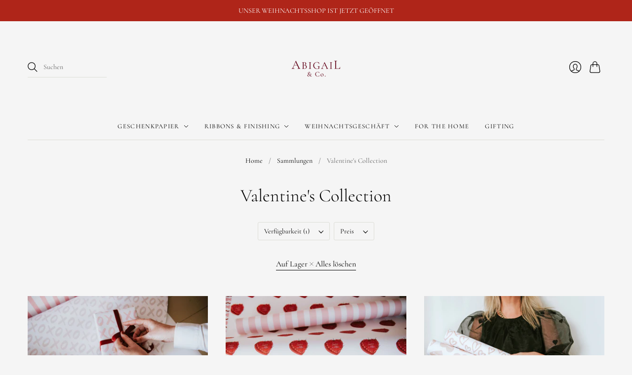

--- FILE ---
content_type: text/html; charset=utf-8
request_url: https://shop.abigailwarner.com/de/collections/valentines-collection?filter.v.availability=1
body_size: 32376
content:
<!doctype html>
<html class="no-js no-touch" lang="de">
<head>
  <meta charset="utf-8">
  <meta http-equiv="X-UA-Compatible" content="IE=edge,chrome=1">
  <meta name="viewport" content="width=device-width,initial-scale=1">

  <!-- Preconnect Domains -->
  <link rel="preconnect" href="https://cdn.shopify.com" crossorigin>
  <link rel="preconnect" href="https://fonts.shopify.com" crossorigin>
  <link rel="preconnect" href="https://monorail-edge.shopifysvc.com">

  <!-- Preload Assets -->
  <link rel="preload" href="//shop.abigailwarner.com/cdn/shop/t/6/assets/theme.css?v=8052337069205216291765260259" as="style">
  <link rel="preload" href="//shop.abigailwarner.com/cdn/shop/t/6/assets/editions.js?v=61084196341045883511663625483" as="script">
  <link rel="preload" href="//shop.abigailwarner.com/cdn/shopifycloud/storefront/assets/themes_support/api.jquery-7ab1a3a4.js" as="script">

  

  

  <title>Valentine&#39;s Collection&#8211; Abigail Warner
</title>

  

  
    <link rel="icon" type="image/png" href="//shop.abigailwarner.com/cdn/shop/files/AW_LOGO_BLACK-01.jpg?crop=center&height=32&v=1679059028&width=32">
  

  
    <link rel="canonical" href="https://shop.abigailwarner.com/de/collections/valentines-collection" />
  

  <script>window.performance && window.performance.mark && window.performance.mark('shopify.content_for_header.start');</script><meta name="facebook-domain-verification" content="y3ktks81zo0gtuw15pnrylzka13szs">
<meta id="shopify-digital-wallet" name="shopify-digital-wallet" content="/12277772/digital_wallets/dialog">
<meta name="shopify-checkout-api-token" content="a499a5a4d87ef8385a9ea7efadbd481f">
<link rel="alternate" type="application/atom+xml" title="Feed" href="/de/collections/valentines-collection.atom" />
<link rel="alternate" hreflang="x-default" href="https://shop.abigailwarner.com/collections/valentines-collection">
<link rel="alternate" hreflang="en" href="https://shop.abigailwarner.com/collections/valentines-collection">
<link rel="alternate" hreflang="de" href="https://shop.abigailwarner.com/de/collections/valentines-collection">
<link rel="alternate" hreflang="fr" href="https://shop.abigailwarner.com/fr/collections/valentines-collection">
<link rel="alternate" type="application/json+oembed" href="https://shop.abigailwarner.com/de/collections/valentines-collection.oembed">
<script async="async" src="/checkouts/internal/preloads.js?locale=de-GB"></script>
<link rel="preconnect" href="https://shop.app" crossorigin="anonymous">
<script async="async" src="https://shop.app/checkouts/internal/preloads.js?locale=de-GB&shop_id=12277772" crossorigin="anonymous"></script>
<script id="apple-pay-shop-capabilities" type="application/json">{"shopId":12277772,"countryCode":"GB","currencyCode":"GBP","merchantCapabilities":["supports3DS"],"merchantId":"gid:\/\/shopify\/Shop\/12277772","merchantName":"Abigail Warner","requiredBillingContactFields":["postalAddress","email"],"requiredShippingContactFields":["postalAddress","email"],"shippingType":"shipping","supportedNetworks":["visa","maestro","masterCard","amex","discover","elo"],"total":{"type":"pending","label":"Abigail Warner","amount":"1.00"},"shopifyPaymentsEnabled":true,"supportsSubscriptions":true}</script>
<script id="shopify-features" type="application/json">{"accessToken":"a499a5a4d87ef8385a9ea7efadbd481f","betas":["rich-media-storefront-analytics"],"domain":"shop.abigailwarner.com","predictiveSearch":true,"shopId":12277772,"locale":"de"}</script>
<script>var Shopify = Shopify || {};
Shopify.shop = "abigail-warner.myshopify.com";
Shopify.locale = "de";
Shopify.currency = {"active":"GBP","rate":"1.0"};
Shopify.country = "GB";
Shopify.theme = {"name":"Editions","id":120705286247,"schema_name":"Editions","schema_version":"12.0.0","theme_store_id":457,"role":"main"};
Shopify.theme.handle = "null";
Shopify.theme.style = {"id":null,"handle":null};
Shopify.cdnHost = "shop.abigailwarner.com/cdn";
Shopify.routes = Shopify.routes || {};
Shopify.routes.root = "/de/";</script>
<script type="module">!function(o){(o.Shopify=o.Shopify||{}).modules=!0}(window);</script>
<script>!function(o){function n(){var o=[];function n(){o.push(Array.prototype.slice.apply(arguments))}return n.q=o,n}var t=o.Shopify=o.Shopify||{};t.loadFeatures=n(),t.autoloadFeatures=n()}(window);</script>
<script>
  window.ShopifyPay = window.ShopifyPay || {};
  window.ShopifyPay.apiHost = "shop.app\/pay";
  window.ShopifyPay.redirectState = null;
</script>
<script id="shop-js-analytics" type="application/json">{"pageType":"collection"}</script>
<script defer="defer" async type="module" src="//shop.abigailwarner.com/cdn/shopifycloud/shop-js/modules/v2/client.init-shop-cart-sync_HUjMWWU5.de.esm.js"></script>
<script defer="defer" async type="module" src="//shop.abigailwarner.com/cdn/shopifycloud/shop-js/modules/v2/chunk.common_QpfDqRK1.esm.js"></script>
<script type="module">
  await import("//shop.abigailwarner.com/cdn/shopifycloud/shop-js/modules/v2/client.init-shop-cart-sync_HUjMWWU5.de.esm.js");
await import("//shop.abigailwarner.com/cdn/shopifycloud/shop-js/modules/v2/chunk.common_QpfDqRK1.esm.js");

  window.Shopify.SignInWithShop?.initShopCartSync?.({"fedCMEnabled":true,"windoidEnabled":true});

</script>
<script>
  window.Shopify = window.Shopify || {};
  if (!window.Shopify.featureAssets) window.Shopify.featureAssets = {};
  window.Shopify.featureAssets['shop-js'] = {"shop-cart-sync":["modules/v2/client.shop-cart-sync_ByUgVWtJ.de.esm.js","modules/v2/chunk.common_QpfDqRK1.esm.js"],"init-fed-cm":["modules/v2/client.init-fed-cm_CVqhkk-1.de.esm.js","modules/v2/chunk.common_QpfDqRK1.esm.js"],"shop-button":["modules/v2/client.shop-button_B0pFlqys.de.esm.js","modules/v2/chunk.common_QpfDqRK1.esm.js"],"shop-cash-offers":["modules/v2/client.shop-cash-offers_CaaeZ5wd.de.esm.js","modules/v2/chunk.common_QpfDqRK1.esm.js","modules/v2/chunk.modal_CS8dP9kO.esm.js"],"init-windoid":["modules/v2/client.init-windoid_B-gyVqfY.de.esm.js","modules/v2/chunk.common_QpfDqRK1.esm.js"],"shop-toast-manager":["modules/v2/client.shop-toast-manager_DgTeluS3.de.esm.js","modules/v2/chunk.common_QpfDqRK1.esm.js"],"init-shop-email-lookup-coordinator":["modules/v2/client.init-shop-email-lookup-coordinator_C5I212n4.de.esm.js","modules/v2/chunk.common_QpfDqRK1.esm.js"],"init-shop-cart-sync":["modules/v2/client.init-shop-cart-sync_HUjMWWU5.de.esm.js","modules/v2/chunk.common_QpfDqRK1.esm.js"],"avatar":["modules/v2/client.avatar_BTnouDA3.de.esm.js"],"pay-button":["modules/v2/client.pay-button_CJaF-UDc.de.esm.js","modules/v2/chunk.common_QpfDqRK1.esm.js"],"init-customer-accounts":["modules/v2/client.init-customer-accounts_BI_wUvuR.de.esm.js","modules/v2/client.shop-login-button_DTPR4l75.de.esm.js","modules/v2/chunk.common_QpfDqRK1.esm.js","modules/v2/chunk.modal_CS8dP9kO.esm.js"],"init-shop-for-new-customer-accounts":["modules/v2/client.init-shop-for-new-customer-accounts_C4qR5Wl-.de.esm.js","modules/v2/client.shop-login-button_DTPR4l75.de.esm.js","modules/v2/chunk.common_QpfDqRK1.esm.js","modules/v2/chunk.modal_CS8dP9kO.esm.js"],"shop-login-button":["modules/v2/client.shop-login-button_DTPR4l75.de.esm.js","modules/v2/chunk.common_QpfDqRK1.esm.js","modules/v2/chunk.modal_CS8dP9kO.esm.js"],"init-customer-accounts-sign-up":["modules/v2/client.init-customer-accounts-sign-up_SG5gYFpP.de.esm.js","modules/v2/client.shop-login-button_DTPR4l75.de.esm.js","modules/v2/chunk.common_QpfDqRK1.esm.js","modules/v2/chunk.modal_CS8dP9kO.esm.js"],"shop-follow-button":["modules/v2/client.shop-follow-button_CmMsyvrH.de.esm.js","modules/v2/chunk.common_QpfDqRK1.esm.js","modules/v2/chunk.modal_CS8dP9kO.esm.js"],"checkout-modal":["modules/v2/client.checkout-modal_tfCxQqrq.de.esm.js","modules/v2/chunk.common_QpfDqRK1.esm.js","modules/v2/chunk.modal_CS8dP9kO.esm.js"],"lead-capture":["modules/v2/client.lead-capture_Ccz5Zm6k.de.esm.js","modules/v2/chunk.common_QpfDqRK1.esm.js","modules/v2/chunk.modal_CS8dP9kO.esm.js"],"shop-login":["modules/v2/client.shop-login_BfivnucW.de.esm.js","modules/v2/chunk.common_QpfDqRK1.esm.js","modules/v2/chunk.modal_CS8dP9kO.esm.js"],"payment-terms":["modules/v2/client.payment-terms_D2Mn0eFV.de.esm.js","modules/v2/chunk.common_QpfDqRK1.esm.js","modules/v2/chunk.modal_CS8dP9kO.esm.js"]};
</script>
<script>(function() {
  var isLoaded = false;
  function asyncLoad() {
    if (isLoaded) return;
    isLoaded = true;
    var urls = ["\/\/shopify.privy.com\/widget.js?shop=abigail-warner.myshopify.com","https:\/\/instafeed.nfcube.com\/cdn\/044cf81fc895fd56569277e96407718a.js?shop=abigail-warner.myshopify.com","https:\/\/cloudsearch-1f874.kxcdn.com\/shopify.js?shop=abigail-warner.myshopify.com"];
    for (var i = 0; i < urls.length; i++) {
      var s = document.createElement('script');
      s.type = 'text/javascript';
      s.async = true;
      s.src = urls[i];
      var x = document.getElementsByTagName('script')[0];
      x.parentNode.insertBefore(s, x);
    }
  };
  if(window.attachEvent) {
    window.attachEvent('onload', asyncLoad);
  } else {
    window.addEventListener('load', asyncLoad, false);
  }
})();</script>
<script id="__st">var __st={"a":12277772,"offset":-43200,"reqid":"03219556-2349-4ef0-8cd1-f0008d0dff12-1768711099","pageurl":"shop.abigailwarner.com\/de\/collections\/valentines-collection?filter.v.availability=1","u":"b7d37895cacc","p":"collection","rtyp":"collection","rid":266297737319};</script>
<script>window.ShopifyPaypalV4VisibilityTracking = true;</script>
<script id="captcha-bootstrap">!function(){'use strict';const t='contact',e='account',n='new_comment',o=[[t,t],['blogs',n],['comments',n],[t,'customer']],c=[[e,'customer_login'],[e,'guest_login'],[e,'recover_customer_password'],[e,'create_customer']],r=t=>t.map((([t,e])=>`form[action*='/${t}']:not([data-nocaptcha='true']) input[name='form_type'][value='${e}']`)).join(','),a=t=>()=>t?[...document.querySelectorAll(t)].map((t=>t.form)):[];function s(){const t=[...o],e=r(t);return a(e)}const i='password',u='form_key',d=['recaptcha-v3-token','g-recaptcha-response','h-captcha-response',i],f=()=>{try{return window.sessionStorage}catch{return}},m='__shopify_v',_=t=>t.elements[u];function p(t,e,n=!1){try{const o=window.sessionStorage,c=JSON.parse(o.getItem(e)),{data:r}=function(t){const{data:e,action:n}=t;return t[m]||n?{data:e,action:n}:{data:t,action:n}}(c);for(const[e,n]of Object.entries(r))t.elements[e]&&(t.elements[e].value=n);n&&o.removeItem(e)}catch(o){console.error('form repopulation failed',{error:o})}}const l='form_type',E='cptcha';function T(t){t.dataset[E]=!0}const w=window,h=w.document,L='Shopify',v='ce_forms',y='captcha';let A=!1;((t,e)=>{const n=(g='f06e6c50-85a8-45c8-87d0-21a2b65856fe',I='https://cdn.shopify.com/shopifycloud/storefront-forms-hcaptcha/ce_storefront_forms_captcha_hcaptcha.v1.5.2.iife.js',D={infoText:'Durch hCaptcha geschützt',privacyText:'Datenschutz',termsText:'Allgemeine Geschäftsbedingungen'},(t,e,n)=>{const o=w[L][v],c=o.bindForm;if(c)return c(t,g,e,D).then(n);var r;o.q.push([[t,g,e,D],n]),r=I,A||(h.body.append(Object.assign(h.createElement('script'),{id:'captcha-provider',async:!0,src:r})),A=!0)});var g,I,D;w[L]=w[L]||{},w[L][v]=w[L][v]||{},w[L][v].q=[],w[L][y]=w[L][y]||{},w[L][y].protect=function(t,e){n(t,void 0,e),T(t)},Object.freeze(w[L][y]),function(t,e,n,w,h,L){const[v,y,A,g]=function(t,e,n){const i=e?o:[],u=t?c:[],d=[...i,...u],f=r(d),m=r(i),_=r(d.filter((([t,e])=>n.includes(e))));return[a(f),a(m),a(_),s()]}(w,h,L),I=t=>{const e=t.target;return e instanceof HTMLFormElement?e:e&&e.form},D=t=>v().includes(t);t.addEventListener('submit',(t=>{const e=I(t);if(!e)return;const n=D(e)&&!e.dataset.hcaptchaBound&&!e.dataset.recaptchaBound,o=_(e),c=g().includes(e)&&(!o||!o.value);(n||c)&&t.preventDefault(),c&&!n&&(function(t){try{if(!f())return;!function(t){const e=f();if(!e)return;const n=_(t);if(!n)return;const o=n.value;o&&e.removeItem(o)}(t);const e=Array.from(Array(32),(()=>Math.random().toString(36)[2])).join('');!function(t,e){_(t)||t.append(Object.assign(document.createElement('input'),{type:'hidden',name:u})),t.elements[u].value=e}(t,e),function(t,e){const n=f();if(!n)return;const o=[...t.querySelectorAll(`input[type='${i}']`)].map((({name:t})=>t)),c=[...d,...o],r={};for(const[a,s]of new FormData(t).entries())c.includes(a)||(r[a]=s);n.setItem(e,JSON.stringify({[m]:1,action:t.action,data:r}))}(t,e)}catch(e){console.error('failed to persist form',e)}}(e),e.submit())}));const S=(t,e)=>{t&&!t.dataset[E]&&(n(t,e.some((e=>e===t))),T(t))};for(const o of['focusin','change'])t.addEventListener(o,(t=>{const e=I(t);D(e)&&S(e,y())}));const B=e.get('form_key'),M=e.get(l),P=B&&M;t.addEventListener('DOMContentLoaded',(()=>{const t=y();if(P)for(const e of t)e.elements[l].value===M&&p(e,B);[...new Set([...A(),...v().filter((t=>'true'===t.dataset.shopifyCaptcha))])].forEach((e=>S(e,t)))}))}(h,new URLSearchParams(w.location.search),n,t,e,['guest_login'])})(!0,!0)}();</script>
<script integrity="sha256-4kQ18oKyAcykRKYeNunJcIwy7WH5gtpwJnB7kiuLZ1E=" data-source-attribution="shopify.loadfeatures" defer="defer" src="//shop.abigailwarner.com/cdn/shopifycloud/storefront/assets/storefront/load_feature-a0a9edcb.js" crossorigin="anonymous"></script>
<script crossorigin="anonymous" defer="defer" src="//shop.abigailwarner.com/cdn/shopifycloud/storefront/assets/shopify_pay/storefront-65b4c6d7.js?v=20250812"></script>
<script data-source-attribution="shopify.dynamic_checkout.dynamic.init">var Shopify=Shopify||{};Shopify.PaymentButton=Shopify.PaymentButton||{isStorefrontPortableWallets:!0,init:function(){window.Shopify.PaymentButton.init=function(){};var t=document.createElement("script");t.src="https://shop.abigailwarner.com/cdn/shopifycloud/portable-wallets/latest/portable-wallets.de.js",t.type="module",document.head.appendChild(t)}};
</script>
<script data-source-attribution="shopify.dynamic_checkout.buyer_consent">
  function portableWalletsHideBuyerConsent(e){var t=document.getElementById("shopify-buyer-consent"),n=document.getElementById("shopify-subscription-policy-button");t&&n&&(t.classList.add("hidden"),t.setAttribute("aria-hidden","true"),n.removeEventListener("click",e))}function portableWalletsShowBuyerConsent(e){var t=document.getElementById("shopify-buyer-consent"),n=document.getElementById("shopify-subscription-policy-button");t&&n&&(t.classList.remove("hidden"),t.removeAttribute("aria-hidden"),n.addEventListener("click",e))}window.Shopify?.PaymentButton&&(window.Shopify.PaymentButton.hideBuyerConsent=portableWalletsHideBuyerConsent,window.Shopify.PaymentButton.showBuyerConsent=portableWalletsShowBuyerConsent);
</script>
<script data-source-attribution="shopify.dynamic_checkout.cart.bootstrap">document.addEventListener("DOMContentLoaded",(function(){function t(){return document.querySelector("shopify-accelerated-checkout-cart, shopify-accelerated-checkout")}if(t())Shopify.PaymentButton.init();else{new MutationObserver((function(e,n){t()&&(Shopify.PaymentButton.init(),n.disconnect())})).observe(document.body,{childList:!0,subtree:!0})}}));
</script>
<link id="shopify-accelerated-checkout-styles" rel="stylesheet" media="screen" href="https://shop.abigailwarner.com/cdn/shopifycloud/portable-wallets/latest/accelerated-checkout-backwards-compat.css" crossorigin="anonymous">
<style id="shopify-accelerated-checkout-cart">
        #shopify-buyer-consent {
  margin-top: 1em;
  display: inline-block;
  width: 100%;
}

#shopify-buyer-consent.hidden {
  display: none;
}

#shopify-subscription-policy-button {
  background: none;
  border: none;
  padding: 0;
  text-decoration: underline;
  font-size: inherit;
  cursor: pointer;
}

#shopify-subscription-policy-button::before {
  box-shadow: none;
}

      </style>

<script>window.performance && window.performance.mark && window.performance.mark('shopify.content_for_header.end');</script>

  
  















<meta property="og:site_name" content="Abigail Warner">
<meta property="og:url" content="https://shop.abigailwarner.com/de/collections/valentines-collection">
<meta property="og:title" content="Valentine&#39;s Collection">
<meta property="og:type" content="website">
<meta property="og:description" content="Personalisiertes Geschenkpapier, individuelles Geschenkpapier, Luxus-Briefpapier und Hochzeitseinladungen.">




    
    
    

    
    
    <meta
      property="og:image"
      content="https://shop.abigailwarner.com/cdn/shop/files/abigailwarner_logo_evergreen_bc71e7e5-4ec6-48a6-86bf-ee106ea65960_2373x630.png?v=1635253556"
    />
    <meta
      property="og:image:secure_url"
      content="https://shop.abigailwarner.com/cdn/shop/files/abigailwarner_logo_evergreen_bc71e7e5-4ec6-48a6-86bf-ee106ea65960_2373x630.png?v=1635253556"
    />
    <meta property="og:image:width" content="2373" />
    <meta property="og:image:height" content="630" />
    
    
    <meta property="og:image:alt" content="Social media image" />
  
















<meta name="twitter:title" content="Valentine&#39;s Collection">
<meta name="twitter:description" content="Personalisiertes Geschenkpapier, individuelles Geschenkpapier, Luxus-Briefpapier und Hochzeitseinladungen.">


    
    
    
      
      
      <meta name="twitter:card" content="summary_large_image">
    
    
    <meta
      property="twitter:image"
      content="https://shop.abigailwarner.com/cdn/shop/files/abigailwarner_logo_evergreen_bc71e7e5-4ec6-48a6-86bf-ee106ea65960_1200x600_crop_center.png?v=1635253556"
    />
    <meta property="twitter:image:width" content="1200" />
    <meta property="twitter:image:height" content="600" />
    
    
    <meta property="twitter:image:alt" content="Social media image" />
  



  <script>
    document.documentElement.className=document.documentElement.className.replace(/\bno-js\b/,'js');
    if(window.Shopify&&window.Shopify.designMode)document.documentElement.className+=' in-theme-editor';
    if(('ontouchstart' in window)||window.DocumentTouch&&document instanceof DocumentTouch)document.documentElement.className=document.documentElement.className.replace(/\bno-touch\b/,'has-touch');
  </script>

  <!-- Theme CSS -->
  <link rel="stylesheet" href="//shop.abigailwarner.com/cdn/shop/t/6/assets/theme.css?v=8052337069205216291765260259">

                <link href="//fonts.googleapis.com/css?family=Neuton:300,400,400i,700|PT+Sans:400,400i,700,700i" rel="stylesheet" type="text/css" media="all" />  


  
  <script>
    window.Theme = window.Theme || {};
    window.Theme.version = "12.0.0";
    window.Theme.name = 'Editions';
    window.Theme.moneyFormat = "£{{amount}}";
    window.Theme.routes = {
      "root_url": "/de",
      "account_url": "/de/account",
      "account_login_url": "/de/account/login",
      "account_logout_url": "/de/account/logout",
      "account_register_url": "/de/account/register",
      "account_addresses_url": "/de/account/addresses",
      "collections_url": "/de/collections",
      "all_products_collection_url": "/de/collections/all",
      "search_url": "/de/search",
      "cart_url": "/de/cart",
      "cart_add_url": "/de/cart/add",
      "cart_change_url": "/de/cart/change",
      "cart_clear_url": "/de/cart/clear",
      "product_recommendations_url": "/de/recommendations/products",
    };
  </script>
  

<!-- BEGIN app block: shopify://apps/klaviyo-email-marketing-sms/blocks/klaviyo-onsite-embed/2632fe16-c075-4321-a88b-50b567f42507 -->












  <script async src="https://static.klaviyo.com/onsite/js/UVQtLg/klaviyo.js?company_id=UVQtLg"></script>
  <script>!function(){if(!window.klaviyo){window._klOnsite=window._klOnsite||[];try{window.klaviyo=new Proxy({},{get:function(n,i){return"push"===i?function(){var n;(n=window._klOnsite).push.apply(n,arguments)}:function(){for(var n=arguments.length,o=new Array(n),w=0;w<n;w++)o[w]=arguments[w];var t="function"==typeof o[o.length-1]?o.pop():void 0,e=new Promise((function(n){window._klOnsite.push([i].concat(o,[function(i){t&&t(i),n(i)}]))}));return e}}})}catch(n){window.klaviyo=window.klaviyo||[],window.klaviyo.push=function(){var n;(n=window._klOnsite).push.apply(n,arguments)}}}}();</script>

  




  <script>
    window.klaviyoReviewsProductDesignMode = false
  </script>







<!-- END app block --><link href="https://monorail-edge.shopifysvc.com" rel="dns-prefetch">
<script>(function(){if ("sendBeacon" in navigator && "performance" in window) {try {var session_token_from_headers = performance.getEntriesByType('navigation')[0].serverTiming.find(x => x.name == '_s').description;} catch {var session_token_from_headers = undefined;}var session_cookie_matches = document.cookie.match(/_shopify_s=([^;]*)/);var session_token_from_cookie = session_cookie_matches && session_cookie_matches.length === 2 ? session_cookie_matches[1] : "";var session_token = session_token_from_headers || session_token_from_cookie || "";function handle_abandonment_event(e) {var entries = performance.getEntries().filter(function(entry) {return /monorail-edge.shopifysvc.com/.test(entry.name);});if (!window.abandonment_tracked && entries.length === 0) {window.abandonment_tracked = true;var currentMs = Date.now();var navigation_start = performance.timing.navigationStart;var payload = {shop_id: 12277772,url: window.location.href,navigation_start,duration: currentMs - navigation_start,session_token,page_type: "collection"};window.navigator.sendBeacon("https://monorail-edge.shopifysvc.com/v1/produce", JSON.stringify({schema_id: "online_store_buyer_site_abandonment/1.1",payload: payload,metadata: {event_created_at_ms: currentMs,event_sent_at_ms: currentMs}}));}}window.addEventListener('pagehide', handle_abandonment_event);}}());</script>
<script id="web-pixels-manager-setup">(function e(e,d,r,n,o){if(void 0===o&&(o={}),!Boolean(null===(a=null===(i=window.Shopify)||void 0===i?void 0:i.analytics)||void 0===a?void 0:a.replayQueue)){var i,a;window.Shopify=window.Shopify||{};var t=window.Shopify;t.analytics=t.analytics||{};var s=t.analytics;s.replayQueue=[],s.publish=function(e,d,r){return s.replayQueue.push([e,d,r]),!0};try{self.performance.mark("wpm:start")}catch(e){}var l=function(){var e={modern:/Edge?\/(1{2}[4-9]|1[2-9]\d|[2-9]\d{2}|\d{4,})\.\d+(\.\d+|)|Firefox\/(1{2}[4-9]|1[2-9]\d|[2-9]\d{2}|\d{4,})\.\d+(\.\d+|)|Chrom(ium|e)\/(9{2}|\d{3,})\.\d+(\.\d+|)|(Maci|X1{2}).+ Version\/(15\.\d+|(1[6-9]|[2-9]\d|\d{3,})\.\d+)([,.]\d+|)( \(\w+\)|)( Mobile\/\w+|) Safari\/|Chrome.+OPR\/(9{2}|\d{3,})\.\d+\.\d+|(CPU[ +]OS|iPhone[ +]OS|CPU[ +]iPhone|CPU IPhone OS|CPU iPad OS)[ +]+(15[._]\d+|(1[6-9]|[2-9]\d|\d{3,})[._]\d+)([._]\d+|)|Android:?[ /-](13[3-9]|1[4-9]\d|[2-9]\d{2}|\d{4,})(\.\d+|)(\.\d+|)|Android.+Firefox\/(13[5-9]|1[4-9]\d|[2-9]\d{2}|\d{4,})\.\d+(\.\d+|)|Android.+Chrom(ium|e)\/(13[3-9]|1[4-9]\d|[2-9]\d{2}|\d{4,})\.\d+(\.\d+|)|SamsungBrowser\/([2-9]\d|\d{3,})\.\d+/,legacy:/Edge?\/(1[6-9]|[2-9]\d|\d{3,})\.\d+(\.\d+|)|Firefox\/(5[4-9]|[6-9]\d|\d{3,})\.\d+(\.\d+|)|Chrom(ium|e)\/(5[1-9]|[6-9]\d|\d{3,})\.\d+(\.\d+|)([\d.]+$|.*Safari\/(?![\d.]+ Edge\/[\d.]+$))|(Maci|X1{2}).+ Version\/(10\.\d+|(1[1-9]|[2-9]\d|\d{3,})\.\d+)([,.]\d+|)( \(\w+\)|)( Mobile\/\w+|) Safari\/|Chrome.+OPR\/(3[89]|[4-9]\d|\d{3,})\.\d+\.\d+|(CPU[ +]OS|iPhone[ +]OS|CPU[ +]iPhone|CPU IPhone OS|CPU iPad OS)[ +]+(10[._]\d+|(1[1-9]|[2-9]\d|\d{3,})[._]\d+)([._]\d+|)|Android:?[ /-](13[3-9]|1[4-9]\d|[2-9]\d{2}|\d{4,})(\.\d+|)(\.\d+|)|Mobile Safari.+OPR\/([89]\d|\d{3,})\.\d+\.\d+|Android.+Firefox\/(13[5-9]|1[4-9]\d|[2-9]\d{2}|\d{4,})\.\d+(\.\d+|)|Android.+Chrom(ium|e)\/(13[3-9]|1[4-9]\d|[2-9]\d{2}|\d{4,})\.\d+(\.\d+|)|Android.+(UC? ?Browser|UCWEB|U3)[ /]?(15\.([5-9]|\d{2,})|(1[6-9]|[2-9]\d|\d{3,})\.\d+)\.\d+|SamsungBrowser\/(5\.\d+|([6-9]|\d{2,})\.\d+)|Android.+MQ{2}Browser\/(14(\.(9|\d{2,})|)|(1[5-9]|[2-9]\d|\d{3,})(\.\d+|))(\.\d+|)|K[Aa][Ii]OS\/(3\.\d+|([4-9]|\d{2,})\.\d+)(\.\d+|)/},d=e.modern,r=e.legacy,n=navigator.userAgent;return n.match(d)?"modern":n.match(r)?"legacy":"unknown"}(),u="modern"===l?"modern":"legacy",c=(null!=n?n:{modern:"",legacy:""})[u],f=function(e){return[e.baseUrl,"/wpm","/b",e.hashVersion,"modern"===e.buildTarget?"m":"l",".js"].join("")}({baseUrl:d,hashVersion:r,buildTarget:u}),m=function(e){var d=e.version,r=e.bundleTarget,n=e.surface,o=e.pageUrl,i=e.monorailEndpoint;return{emit:function(e){var a=e.status,t=e.errorMsg,s=(new Date).getTime(),l=JSON.stringify({metadata:{event_sent_at_ms:s},events:[{schema_id:"web_pixels_manager_load/3.1",payload:{version:d,bundle_target:r,page_url:o,status:a,surface:n,error_msg:t},metadata:{event_created_at_ms:s}}]});if(!i)return console&&console.warn&&console.warn("[Web Pixels Manager] No Monorail endpoint provided, skipping logging."),!1;try{return self.navigator.sendBeacon.bind(self.navigator)(i,l)}catch(e){}var u=new XMLHttpRequest;try{return u.open("POST",i,!0),u.setRequestHeader("Content-Type","text/plain"),u.send(l),!0}catch(e){return console&&console.warn&&console.warn("[Web Pixels Manager] Got an unhandled error while logging to Monorail."),!1}}}}({version:r,bundleTarget:l,surface:e.surface,pageUrl:self.location.href,monorailEndpoint:e.monorailEndpoint});try{o.browserTarget=l,function(e){var d=e.src,r=e.async,n=void 0===r||r,o=e.onload,i=e.onerror,a=e.sri,t=e.scriptDataAttributes,s=void 0===t?{}:t,l=document.createElement("script"),u=document.querySelector("head"),c=document.querySelector("body");if(l.async=n,l.src=d,a&&(l.integrity=a,l.crossOrigin="anonymous"),s)for(var f in s)if(Object.prototype.hasOwnProperty.call(s,f))try{l.dataset[f]=s[f]}catch(e){}if(o&&l.addEventListener("load",o),i&&l.addEventListener("error",i),u)u.appendChild(l);else{if(!c)throw new Error("Did not find a head or body element to append the script");c.appendChild(l)}}({src:f,async:!0,onload:function(){if(!function(){var e,d;return Boolean(null===(d=null===(e=window.Shopify)||void 0===e?void 0:e.analytics)||void 0===d?void 0:d.initialized)}()){var d=window.webPixelsManager.init(e)||void 0;if(d){var r=window.Shopify.analytics;r.replayQueue.forEach((function(e){var r=e[0],n=e[1],o=e[2];d.publishCustomEvent(r,n,o)})),r.replayQueue=[],r.publish=d.publishCustomEvent,r.visitor=d.visitor,r.initialized=!0}}},onerror:function(){return m.emit({status:"failed",errorMsg:"".concat(f," has failed to load")})},sri:function(e){var d=/^sha384-[A-Za-z0-9+/=]+$/;return"string"==typeof e&&d.test(e)}(c)?c:"",scriptDataAttributes:o}),m.emit({status:"loading"})}catch(e){m.emit({status:"failed",errorMsg:(null==e?void 0:e.message)||"Unknown error"})}}})({shopId: 12277772,storefrontBaseUrl: "https://shop.abigailwarner.com",extensionsBaseUrl: "https://extensions.shopifycdn.com/cdn/shopifycloud/web-pixels-manager",monorailEndpoint: "https://monorail-edge.shopifysvc.com/unstable/produce_batch",surface: "storefront-renderer",enabledBetaFlags: ["2dca8a86"],webPixelsConfigList: [{"id":"252837991","configuration":"{\"config\":\"{\\\"pixel_id\\\":\\\"G-NWQZDYVFTL\\\",\\\"gtag_events\\\":[{\\\"type\\\":\\\"purchase\\\",\\\"action_label\\\":\\\"G-NWQZDYVFTL\\\"},{\\\"type\\\":\\\"page_view\\\",\\\"action_label\\\":\\\"G-NWQZDYVFTL\\\"},{\\\"type\\\":\\\"view_item\\\",\\\"action_label\\\":\\\"G-NWQZDYVFTL\\\"},{\\\"type\\\":\\\"search\\\",\\\"action_label\\\":\\\"G-NWQZDYVFTL\\\"},{\\\"type\\\":\\\"add_to_cart\\\",\\\"action_label\\\":\\\"G-NWQZDYVFTL\\\"},{\\\"type\\\":\\\"begin_checkout\\\",\\\"action_label\\\":\\\"G-NWQZDYVFTL\\\"},{\\\"type\\\":\\\"add_payment_info\\\",\\\"action_label\\\":\\\"G-NWQZDYVFTL\\\"}],\\\"enable_monitoring_mode\\\":false}\"}","eventPayloadVersion":"v1","runtimeContext":"OPEN","scriptVersion":"b2a88bafab3e21179ed38636efcd8a93","type":"APP","apiClientId":1780363,"privacyPurposes":[],"dataSharingAdjustments":{"protectedCustomerApprovalScopes":["read_customer_address","read_customer_email","read_customer_name","read_customer_personal_data","read_customer_phone"]}},{"id":"107479143","configuration":"{\"pixel_id\":\"373890389757633\",\"pixel_type\":\"facebook_pixel\"}","eventPayloadVersion":"v1","runtimeContext":"OPEN","scriptVersion":"ca16bc87fe92b6042fbaa3acc2fbdaa6","type":"APP","apiClientId":2329312,"privacyPurposes":["ANALYTICS","MARKETING","SALE_OF_DATA"],"dataSharingAdjustments":{"protectedCustomerApprovalScopes":["read_customer_address","read_customer_email","read_customer_name","read_customer_personal_data","read_customer_phone"]}},{"id":"45809767","configuration":"{\"tagID\":\"2612644393900\"}","eventPayloadVersion":"v1","runtimeContext":"STRICT","scriptVersion":"18031546ee651571ed29edbe71a3550b","type":"APP","apiClientId":3009811,"privacyPurposes":["ANALYTICS","MARKETING","SALE_OF_DATA"],"dataSharingAdjustments":{"protectedCustomerApprovalScopes":["read_customer_address","read_customer_email","read_customer_name","read_customer_personal_data","read_customer_phone"]}},{"id":"shopify-app-pixel","configuration":"{}","eventPayloadVersion":"v1","runtimeContext":"STRICT","scriptVersion":"0450","apiClientId":"shopify-pixel","type":"APP","privacyPurposes":["ANALYTICS","MARKETING"]},{"id":"shopify-custom-pixel","eventPayloadVersion":"v1","runtimeContext":"LAX","scriptVersion":"0450","apiClientId":"shopify-pixel","type":"CUSTOM","privacyPurposes":["ANALYTICS","MARKETING"]}],isMerchantRequest: false,initData: {"shop":{"name":"Abigail Warner","paymentSettings":{"currencyCode":"GBP"},"myshopifyDomain":"abigail-warner.myshopify.com","countryCode":"GB","storefrontUrl":"https:\/\/shop.abigailwarner.com\/de"},"customer":null,"cart":null,"checkout":null,"productVariants":[],"purchasingCompany":null},},"https://shop.abigailwarner.com/cdn","fcfee988w5aeb613cpc8e4bc33m6693e112",{"modern":"","legacy":""},{"shopId":"12277772","storefrontBaseUrl":"https:\/\/shop.abigailwarner.com","extensionBaseUrl":"https:\/\/extensions.shopifycdn.com\/cdn\/shopifycloud\/web-pixels-manager","surface":"storefront-renderer","enabledBetaFlags":"[\"2dca8a86\"]","isMerchantRequest":"false","hashVersion":"fcfee988w5aeb613cpc8e4bc33m6693e112","publish":"custom","events":"[[\"page_viewed\",{}],[\"collection_viewed\",{\"collection\":{\"id\":\"266297737319\",\"title\":\"Valentine's Collection\",\"productVariants\":[{\"price\":{\"amount\":4.0,\"currencyCode\":\"GBP\"},\"product\":{\"title\":\"XOXO Wrapping Paper\",\"vendor\":\"Abigail Warner\",\"id\":\"14897120739714\",\"untranslatedTitle\":\"XOXO Wrapping Paper\",\"url\":\"\/de\/products\/marble-print-wrapping-paper-copy?_pos=1\u0026_fid=d6c093006\u0026_ss=c\",\"type\":\"Wrapping Paper\"},\"id\":\"54938759594370\",\"image\":{\"src\":\"\/\/shop.abigailwarner.com\/cdn\/shop\/files\/aw25-85.jpg?v=1738163525\"},\"sku\":null,\"title\":\"Blush Pink\",\"untranslatedTitle\":\"Blush Pink\"},{\"price\":{\"amount\":16.5,\"currencyCode\":\"GBP\"},\"product\":{\"title\":\"Icing On The Cake Wrapping Paper Collection\",\"vendor\":\"Abigail Warner\",\"id\":\"14897127555458\",\"untranslatedTitle\":\"Icing On The Cake Wrapping Paper Collection\",\"url\":\"\/de\/products\/icing-on-the-cake-wrapping-paper?_pos=2\u0026_fid=d6c093006\u0026_ss=c\",\"type\":\"Wrapping Paper\"},\"id\":\"54938779550082\",\"image\":{\"src\":\"\/\/shop.abigailwarner.com\/cdn\/shop\/files\/aw25-96_b1e73df1-d660-472c-8cda-302cd83a2ae3.jpg?v=1738163881\"},\"sku\":null,\"title\":\"Default Title\",\"untranslatedTitle\":\"Default Title\"},{\"price\":{\"amount\":4.0,\"currencyCode\":\"GBP\"},\"product\":{\"title\":\"Liebe ist überall\",\"vendor\":\"Abigail Warner\",\"id\":\"6633528262759\",\"untranslatedTitle\":\"Liebe ist überall\",\"url\":\"\/de\/products\/love-is-all-around?_pos=3\u0026_fid=d6c093006\u0026_ss=c\",\"type\":\"Wrapping Paper\"},\"id\":\"39613007691879\",\"image\":{\"src\":\"\/\/shop.abigailwarner.com\/cdn\/shop\/products\/191.jpg?v=1735838975\"},\"sku\":\"\",\"title\":\"Erröten Sie rosa Herzen\",\"untranslatedTitle\":\"Blush Pink Hearts\"},{\"price\":{\"amount\":4.0,\"currencyCode\":\"GBP\"},\"product\":{\"title\":\"Valentine's Checkerboard Wrapping Paper\",\"vendor\":\"Abigail Warner\",\"id\":\"6740644528231\",\"untranslatedTitle\":\"Valentine's Checkerboard Wrapping Paper\",\"url\":\"\/de\/products\/valentines-personalised-candy-heart-wrapping-paper?_pos=4\u0026_fid=d6c093006\u0026_ss=c\",\"type\":\"\"},\"id\":\"54904670486914\",\"image\":{\"src\":\"\/\/shop.abigailwarner.com\/cdn\/shop\/files\/IMG_4278.jpg?v=1736526164\"},\"sku\":\"\",\"title\":\"Valentine Red\",\"untranslatedTitle\":\"Valentine Red\"},{\"price\":{\"amount\":4.0,\"currencyCode\":\"GBP\"},\"product\":{\"title\":\"Marble Collection Wrapping Paper\",\"vendor\":\"Abigail Warner\",\"id\":\"14897182867842\",\"untranslatedTitle\":\"Marble Collection Wrapping Paper\",\"url\":\"\/de\/products\/marble-collection-wrapping-paper?_pos=5\u0026_fid=d6c093006\u0026_ss=c\u0026variant=54938987069826\",\"type\":\"Wrapping Paper\"},\"id\":\"54938987069826\",\"image\":{\"src\":\"\/\/shop.abigailwarner.com\/cdn\/shop\/files\/aw25-15.jpg?v=1738167733\"},\"sku\":null,\"title\":\"Pink Tones\",\"untranslatedTitle\":\"Pink Tones\"},{\"price\":{\"amount\":4.0,\"currencyCode\":\"GBP\"},\"product\":{\"title\":\"Valentine's Love Script Wrapping Paper\",\"vendor\":\"Abigail Warner\",\"id\":\"6740636598375\",\"untranslatedTitle\":\"Valentine's Love Script Wrapping Paper\",\"url\":\"\/de\/products\/valentines-love-script-wrapping-paper?_pos=6\u0026_fid=d6c093006\u0026_ss=c\u0026variant=54938671677826\",\"type\":\"\"},\"id\":\"54938671677826\",\"image\":{\"src\":\"\/\/shop.abigailwarner.com\/cdn\/shop\/files\/aw25-71.jpg?v=1738160769\"},\"sku\":\"\",\"title\":\"Love\",\"untranslatedTitle\":\"Love\"},{\"price\":{\"amount\":4.0,\"currencyCode\":\"GBP\"},\"product\":{\"title\":\"Valentine's Candy Stripe Wrapping Paper\",\"vendor\":\"Abigail Warner\",\"id\":\"14889925050754\",\"untranslatedTitle\":\"Valentine's Candy Stripe Wrapping Paper\",\"url\":\"\/de\/products\/valentines-candy-stripe-wrapping-paper?_pos=7\u0026_fid=d6c093006\u0026_ss=c\",\"type\":\"\"},\"id\":\"54911177490818\",\"image\":{\"src\":\"\/\/shop.abigailwarner.com\/cdn\/shop\/files\/IMG_7801_9b93f8fd-933a-4973-b105-f52663bbe9a8.jpg?v=1736926746\"},\"sku\":null,\"title\":\"Valentine Red\",\"untranslatedTitle\":\"Valentine Red\"},{\"price\":{\"amount\":6.5,\"currencyCode\":\"GBP\"},\"product\":{\"title\":\"Mon Cheri Wrapping Paper\",\"vendor\":\"Abigail Warner\",\"id\":\"14897133257090\",\"untranslatedTitle\":\"Mon Cheri Wrapping Paper\",\"url\":\"\/de\/products\/mon-cherry?_pos=8\u0026_fid=d6c093006\u0026_ss=c\u0026variant=54938819133826\",\"type\":\"Wrapping Paper\"},\"id\":\"54938819133826\",\"image\":{\"src\":\"\/\/shop.abigailwarner.com\/cdn\/shop\/files\/aw25-123.jpg?v=1738164035\"},\"sku\":\"\",\"title\":\"Personalised\",\"untranslatedTitle\":\"Personalised\"},{\"price\":{\"amount\":6.5,\"currencyCode\":\"GBP\"},\"product\":{\"title\":\"Personalisiertes Liebes-Herz-Packpapier\",\"vendor\":\"Abigail Warner\",\"id\":\"4467164086375\",\"untranslatedTitle\":\"Personalisiertes Liebes-Herz-Packpapier\",\"url\":\"\/de\/products\/valentines-love-heart-wrapping-paper?_pos=9\u0026_fid=d6c093006\u0026_ss=c\",\"type\":\"Wrapping Paper\"},\"id\":\"39489892417639\",\"image\":{\"src\":\"\/\/shop.abigailwarner.com\/cdn\/shop\/products\/176_d376e199-05f0-4c98-9138-a0a69aee2650.jpg?v=1613641095\"},\"sku\":\"\",\"title\":\"1 Meter Blatt \/ Schatz (mehrere)\",\"untranslatedTitle\":\"1 metre sheet \/ Sweetie (multi)\"},{\"price\":{\"amount\":4.0,\"currencyCode\":\"GBP\"},\"product\":{\"title\":\"Liebe ist überall\",\"vendor\":\"Abigail Warner\",\"id\":\"14883801039234\",\"untranslatedTitle\":\"Liebe ist überall\",\"url\":\"\/de\/products\/love-is-all-around-copy?_pos=10\u0026_fid=d6c093006\u0026_ss=c\",\"type\":\"Wrapping Paper\"},\"id\":\"54889378447746\",\"image\":{\"src\":\"\/\/shop.abigailwarner.com\/cdn\/shop\/products\/180_c05b85bc-0dfd-4fc4-a3cb-e922199de4fc.jpg?v=1735838975\"},\"sku\":null,\"title\":\"Einfaches Wacholderherz\",\"untranslatedTitle\":\"Plain Juniper Heart\"},{\"price\":{\"amount\":4.0,\"currencyCode\":\"GBP\"},\"product\":{\"title\":\"Alles, was Sie brauchen, ist Liebes-Geschenkpapier\",\"vendor\":\"Abigail Warner\",\"id\":\"6535330988135\",\"untranslatedTitle\":\"Alles, was Sie brauchen, ist Liebes-Geschenkpapier\",\"url\":\"\/de\/products\/all-you-need-is-love-wrapping-paper?_pos=11\u0026_fid=d6c093006\u0026_ss=c\",\"type\":\"Wrapping Paper\"},\"id\":\"39246414119015\",\"image\":{\"src\":\"\/\/shop.abigailwarner.com\/cdn\/shop\/products\/171_f825b1ff-d09e-42e4-9154-456a8b4c0253.jpg?v=1614172366\"},\"sku\":null,\"title\":\"Erröten Sie rosa Herzen\",\"untranslatedTitle\":\"Blush Pink Hearts\"},{\"price\":{\"amount\":8.0,\"currencyCode\":\"GBP\"},\"product\":{\"title\":\"The World Is Your Lobster\",\"vendor\":\"Abigail Warner\",\"id\":\"14897137385858\",\"untranslatedTitle\":\"The World Is Your Lobster\",\"url\":\"\/de\/products\/the-world-is-your-lobster?_pos=12\u0026_fid=d6c093006\u0026_ss=c\",\"type\":\"Wrapping Paper\"},\"id\":\"54938822312322\",\"image\":{\"src\":\"\/\/shop.abigailwarner.com\/cdn\/shop\/files\/aw25-101.jpg?v=1738164397\"},\"sku\":null,\"title\":\"Default Title\",\"untranslatedTitle\":\"Default Title\"}]}}]]"});</script><script>
  window.ShopifyAnalytics = window.ShopifyAnalytics || {};
  window.ShopifyAnalytics.meta = window.ShopifyAnalytics.meta || {};
  window.ShopifyAnalytics.meta.currency = 'GBP';
  var meta = {"products":[{"id":14897120739714,"gid":"gid:\/\/shopify\/Product\/14897120739714","vendor":"Abigail Warner","type":"Wrapping Paper","handle":"marble-print-wrapping-paper-copy","variants":[{"id":54938759594370,"price":400,"name":"XOXO Wrapping Paper - Blush Pink","public_title":"Blush Pink","sku":null},{"id":54938759627138,"price":400,"name":"XOXO Wrapping Paper - Mist","public_title":"Mist","sku":null},{"id":54938759659906,"price":400,"name":"XOXO Wrapping Paper - Valentine's Red","public_title":"Valentine's Red","sku":null}],"remote":false},{"id":14897127555458,"gid":"gid:\/\/shopify\/Product\/14897127555458","vendor":"Abigail Warner","type":"Wrapping Paper","handle":"icing-on-the-cake-wrapping-paper","variants":[{"id":54938779550082,"price":1650,"name":"Icing On The Cake Wrapping Paper Collection","public_title":null,"sku":null}],"remote":false},{"id":6633528262759,"gid":"gid:\/\/shopify\/Product\/6633528262759","vendor":"Abigail Warner","type":"Wrapping Paper","handle":"love-is-all-around","variants":[{"id":39613007691879,"price":400,"name":"Liebe ist überall - Erröten Sie rosa Herzen","public_title":"Erröten Sie rosa Herzen","sku":""},{"id":39613007724647,"price":400,"name":"Liebe ist überall - Senfherzen","public_title":"Senfherzen","sku":""},{"id":39613007757415,"price":400,"name":"Liebe ist überall - Liebes-Skript","public_title":"Liebes-Skript","sku":""},{"id":39613007790183,"price":400,"name":"Liebe ist überall - Liebe Herz","public_title":"Liebe Herz","sku":null},{"id":39613019062375,"price":400,"name":"Liebe ist überall - Einfaches Wacholderherz","public_title":"Einfaches Wacholderherz","sku":""},{"id":39613019095143,"price":400,"name":"Liebe ist überall - Retro-Typ","public_title":"Retro-Typ","sku":""},{"id":39613019127911,"price":400,"name":"Liebe ist überall - Lippen","public_title":"Lippen","sku":""},{"id":39613019160679,"price":400,"name":"Liebe ist überall - Die perfekte Ergänzung","public_title":"Die perfekte Ergänzung","sku":""},{"id":39613019193447,"price":400,"name":"Liebe ist überall - Lippenstiftfleck","public_title":"Lippenstiftfleck","sku":""},{"id":39613019226215,"price":400,"name":"Liebe ist überall - Bonbonstreifen","public_title":"Bonbonstreifen","sku":""},{"id":39613029023847,"price":400,"name":"Liebe ist überall - LIEBE","public_title":"LIEBE","sku":""},{"id":39613029056615,"price":400,"name":"Liebe ist überall - Im Schatten","public_title":"Im Schatten","sku":""}],"remote":false},{"id":6740644528231,"gid":"gid:\/\/shopify\/Product\/6740644528231","vendor":"Abigail Warner","type":"","handle":"valentines-personalised-candy-heart-wrapping-paper","variants":[{"id":54904670486914,"price":400,"name":"Valentine's Checkerboard Wrapping Paper - Valentine Red","public_title":"Valentine Red","sku":""},{"id":54904670519682,"price":400,"name":"Valentine's Checkerboard Wrapping Paper - Valentine Pink","public_title":"Valentine Pink","sku":""}],"remote":false},{"id":14897182867842,"gid":"gid:\/\/shopify\/Product\/14897182867842","vendor":"Abigail Warner","type":"Wrapping Paper","handle":"marble-collection-wrapping-paper","variants":[{"id":54938987069826,"price":400,"name":"Marble Collection Wrapping Paper - Pink Tones","public_title":"Pink Tones","sku":null},{"id":54938987102594,"price":400,"name":"Marble Collection Wrapping Paper - Pink \u0026 Red Tones","public_title":"Pink \u0026 Red Tones","sku":null},{"id":54938987135362,"price":400,"name":"Marble Collection Wrapping Paper - Red Tones","public_title":"Red Tones","sku":null},{"id":54938987168130,"price":400,"name":"Marble Collection Wrapping Paper - Blue Tones","public_title":"Blue Tones","sku":null},{"id":54938987200898,"price":400,"name":"Marble Collection Wrapping Paper - Green Tones","public_title":"Green Tones","sku":null}],"remote":false},{"id":6740636598375,"gid":"gid:\/\/shopify\/Product\/6740636598375","vendor":"Abigail Warner","type":"","handle":"valentines-love-script-wrapping-paper","variants":[{"id":54938671677826,"price":400,"name":"Valentine's Love Script Wrapping Paper - Love","public_title":"Love","sku":""},{"id":54938671710594,"price":400,"name":"Valentine's Love Script Wrapping Paper - I Love You","public_title":"I Love You","sku":""}],"remote":false},{"id":14889925050754,"gid":"gid:\/\/shopify\/Product\/14889925050754","vendor":"Abigail Warner","type":"","handle":"valentines-candy-stripe-wrapping-paper","variants":[{"id":54911177490818,"price":400,"name":"Valentine's Candy Stripe Wrapping Paper - Valentine Red","public_title":"Valentine Red","sku":null},{"id":54911177523586,"price":400,"name":"Valentine's Candy Stripe Wrapping Paper - Valentine Pink","public_title":"Valentine Pink","sku":null},{"id":54911183815042,"price":400,"name":"Valentine's Candy Stripe Wrapping Paper - Mist","public_title":"Mist","sku":null}],"remote":false},{"id":14897133257090,"gid":"gid:\/\/shopify\/Product\/14897133257090","vendor":"Abigail Warner","type":"Wrapping Paper","handle":"mon-cherry","variants":[{"id":54938819133826,"price":650,"name":"Mon Cheri Wrapping Paper - Personalised","public_title":"Personalised","sku":""},{"id":54938819166594,"price":1650,"name":"Mon Cheri Wrapping Paper - Mon Cheri","public_title":"Mon Cheri","sku":""},{"id":54938819199362,"price":1650,"name":"Mon Cheri Wrapping Paper - Checkerboard Pattern","public_title":"Checkerboard Pattern","sku":""}],"remote":false},{"id":4467164086375,"gid":"gid:\/\/shopify\/Product\/4467164086375","vendor":"Abigail Warner","type":"Wrapping Paper","handle":"valentines-love-heart-wrapping-paper","variants":[{"id":39489892417639,"price":650,"name":"Personalisiertes Liebes-Herz-Packpapier - 1 Meter Blatt \/ Schatz (mehrere)","public_title":"1 Meter Blatt \/ Schatz (mehrere)","sku":""},{"id":39489892450407,"price":650,"name":"Personalisiertes Liebes-Herz-Packpapier - 1 Meter Blatt \/ Pechschwarz","public_title":"1 Meter Blatt \/ Pechschwarz","sku":""},{"id":39489892483175,"price":650,"name":"Personalisiertes Liebes-Herz-Packpapier - 1 Meter Blatt \/ Bonbonrosa","public_title":"1 Meter Blatt \/ Bonbonrosa","sku":""},{"id":39489892515943,"price":3000,"name":"Personalisiertes Liebes-Herz-Packpapier - 3-Meter-Rolle + Versandrohr \/ Schatz (mehrere)","public_title":"3-Meter-Rolle + Versandrohr \/ Schatz (mehrere)","sku":""},{"id":39489892548711,"price":3000,"name":"Personalisiertes Liebes-Herz-Packpapier - 3-Meter-Rolle + Versandrohr \/ Pechschwarz","public_title":"3-Meter-Rolle + Versandrohr \/ Pechschwarz","sku":""},{"id":39489892581479,"price":3000,"name":"Personalisiertes Liebes-Herz-Packpapier - 3-Meter-Rolle + Versandrohr \/ Bonbonrosa","public_title":"3-Meter-Rolle + Versandrohr \/ Bonbonrosa","sku":""}],"remote":false},{"id":14883801039234,"gid":"gid:\/\/shopify\/Product\/14883801039234","vendor":"Abigail Warner","type":"Wrapping Paper","handle":"love-is-all-around-copy","variants":[{"id":54889378447746,"price":400,"name":"Liebe ist überall - Einfaches Wacholderherz","public_title":"Einfaches Wacholderherz","sku":null},{"id":54889378480514,"price":400,"name":"Liebe ist überall - Retro-Typ","public_title":"Retro-Typ","sku":null}],"remote":false},{"id":6535330988135,"gid":"gid:\/\/shopify\/Product\/6535330988135","vendor":"Abigail Warner","type":"Wrapping Paper","handle":"all-you-need-is-love-wrapping-paper","variants":[{"id":39246414119015,"price":400,"name":"Alles, was Sie brauchen, ist Liebes-Geschenkpapier - Erröten Sie rosa Herzen","public_title":"Erröten Sie rosa Herzen","sku":null},{"id":39246414151783,"price":400,"name":"Alles, was Sie brauchen, ist Liebes-Geschenkpapier - Senfherzen","public_title":"Senfherzen","sku":null},{"id":39246429749351,"price":400,"name":"Alles, was Sie brauchen, ist Liebes-Geschenkpapier - Liebes-Skript","public_title":"Liebes-Skript","sku":""},{"id":39246430339175,"price":1050,"name":"Alles, was Sie brauchen, ist Liebes-Geschenkpapier - Sammlung - 3 Blätter","public_title":"Sammlung - 3 Blätter","sku":""}],"remote":false},{"id":14897137385858,"gid":"gid:\/\/shopify\/Product\/14897137385858","vendor":"Abigail Warner","type":"Wrapping Paper","handle":"the-world-is-your-lobster","variants":[{"id":54938822312322,"price":800,"name":"The World Is Your Lobster","public_title":null,"sku":null}],"remote":false}],"page":{"pageType":"collection","resourceType":"collection","resourceId":266297737319,"requestId":"03219556-2349-4ef0-8cd1-f0008d0dff12-1768711099"}};
  for (var attr in meta) {
    window.ShopifyAnalytics.meta[attr] = meta[attr];
  }
</script>
<script class="analytics">
  (function () {
    var customDocumentWrite = function(content) {
      var jquery = null;

      if (window.jQuery) {
        jquery = window.jQuery;
      } else if (window.Checkout && window.Checkout.$) {
        jquery = window.Checkout.$;
      }

      if (jquery) {
        jquery('body').append(content);
      }
    };

    var hasLoggedConversion = function(token) {
      if (token) {
        return document.cookie.indexOf('loggedConversion=' + token) !== -1;
      }
      return false;
    }

    var setCookieIfConversion = function(token) {
      if (token) {
        var twoMonthsFromNow = new Date(Date.now());
        twoMonthsFromNow.setMonth(twoMonthsFromNow.getMonth() + 2);

        document.cookie = 'loggedConversion=' + token + '; expires=' + twoMonthsFromNow;
      }
    }

    var trekkie = window.ShopifyAnalytics.lib = window.trekkie = window.trekkie || [];
    if (trekkie.integrations) {
      return;
    }
    trekkie.methods = [
      'identify',
      'page',
      'ready',
      'track',
      'trackForm',
      'trackLink'
    ];
    trekkie.factory = function(method) {
      return function() {
        var args = Array.prototype.slice.call(arguments);
        args.unshift(method);
        trekkie.push(args);
        return trekkie;
      };
    };
    for (var i = 0; i < trekkie.methods.length; i++) {
      var key = trekkie.methods[i];
      trekkie[key] = trekkie.factory(key);
    }
    trekkie.load = function(config) {
      trekkie.config = config || {};
      trekkie.config.initialDocumentCookie = document.cookie;
      var first = document.getElementsByTagName('script')[0];
      var script = document.createElement('script');
      script.type = 'text/javascript';
      script.onerror = function(e) {
        var scriptFallback = document.createElement('script');
        scriptFallback.type = 'text/javascript';
        scriptFallback.onerror = function(error) {
                var Monorail = {
      produce: function produce(monorailDomain, schemaId, payload) {
        var currentMs = new Date().getTime();
        var event = {
          schema_id: schemaId,
          payload: payload,
          metadata: {
            event_created_at_ms: currentMs,
            event_sent_at_ms: currentMs
          }
        };
        return Monorail.sendRequest("https://" + monorailDomain + "/v1/produce", JSON.stringify(event));
      },
      sendRequest: function sendRequest(endpointUrl, payload) {
        // Try the sendBeacon API
        if (window && window.navigator && typeof window.navigator.sendBeacon === 'function' && typeof window.Blob === 'function' && !Monorail.isIos12()) {
          var blobData = new window.Blob([payload], {
            type: 'text/plain'
          });

          if (window.navigator.sendBeacon(endpointUrl, blobData)) {
            return true;
          } // sendBeacon was not successful

        } // XHR beacon

        var xhr = new XMLHttpRequest();

        try {
          xhr.open('POST', endpointUrl);
          xhr.setRequestHeader('Content-Type', 'text/plain');
          xhr.send(payload);
        } catch (e) {
          console.log(e);
        }

        return false;
      },
      isIos12: function isIos12() {
        return window.navigator.userAgent.lastIndexOf('iPhone; CPU iPhone OS 12_') !== -1 || window.navigator.userAgent.lastIndexOf('iPad; CPU OS 12_') !== -1;
      }
    };
    Monorail.produce('monorail-edge.shopifysvc.com',
      'trekkie_storefront_load_errors/1.1',
      {shop_id: 12277772,
      theme_id: 120705286247,
      app_name: "storefront",
      context_url: window.location.href,
      source_url: "//shop.abigailwarner.com/cdn/s/trekkie.storefront.cd680fe47e6c39ca5d5df5f0a32d569bc48c0f27.min.js"});

        };
        scriptFallback.async = true;
        scriptFallback.src = '//shop.abigailwarner.com/cdn/s/trekkie.storefront.cd680fe47e6c39ca5d5df5f0a32d569bc48c0f27.min.js';
        first.parentNode.insertBefore(scriptFallback, first);
      };
      script.async = true;
      script.src = '//shop.abigailwarner.com/cdn/s/trekkie.storefront.cd680fe47e6c39ca5d5df5f0a32d569bc48c0f27.min.js';
      first.parentNode.insertBefore(script, first);
    };
    trekkie.load(
      {"Trekkie":{"appName":"storefront","development":false,"defaultAttributes":{"shopId":12277772,"isMerchantRequest":null,"themeId":120705286247,"themeCityHash":"1205930514239951879","contentLanguage":"de","currency":"GBP","eventMetadataId":"d927f3c1-781a-4ca4-ba1c-b5e457b4dda6"},"isServerSideCookieWritingEnabled":true,"monorailRegion":"shop_domain","enabledBetaFlags":["65f19447"]},"Session Attribution":{},"S2S":{"facebookCapiEnabled":true,"source":"trekkie-storefront-renderer","apiClientId":580111}}
    );

    var loaded = false;
    trekkie.ready(function() {
      if (loaded) return;
      loaded = true;

      window.ShopifyAnalytics.lib = window.trekkie;

      var originalDocumentWrite = document.write;
      document.write = customDocumentWrite;
      try { window.ShopifyAnalytics.merchantGoogleAnalytics.call(this); } catch(error) {};
      document.write = originalDocumentWrite;

      window.ShopifyAnalytics.lib.page(null,{"pageType":"collection","resourceType":"collection","resourceId":266297737319,"requestId":"03219556-2349-4ef0-8cd1-f0008d0dff12-1768711099","shopifyEmitted":true});

      var match = window.location.pathname.match(/checkouts\/(.+)\/(thank_you|post_purchase)/)
      var token = match? match[1]: undefined;
      if (!hasLoggedConversion(token)) {
        setCookieIfConversion(token);
        window.ShopifyAnalytics.lib.track("Viewed Product Category",{"currency":"GBP","category":"Collection: valentines-collection","collectionName":"valentines-collection","collectionId":266297737319,"nonInteraction":true},undefined,undefined,{"shopifyEmitted":true});
      }
    });


        var eventsListenerScript = document.createElement('script');
        eventsListenerScript.async = true;
        eventsListenerScript.src = "//shop.abigailwarner.com/cdn/shopifycloud/storefront/assets/shop_events_listener-3da45d37.js";
        document.getElementsByTagName('head')[0].appendChild(eventsListenerScript);

})();</script>
  <script>
  if (!window.ga || (window.ga && typeof window.ga !== 'function')) {
    window.ga = function ga() {
      (window.ga.q = window.ga.q || []).push(arguments);
      if (window.Shopify && window.Shopify.analytics && typeof window.Shopify.analytics.publish === 'function') {
        window.Shopify.analytics.publish("ga_stub_called", {}, {sendTo: "google_osp_migration"});
      }
      console.error("Shopify's Google Analytics stub called with:", Array.from(arguments), "\nSee https://help.shopify.com/manual/promoting-marketing/pixels/pixel-migration#google for more information.");
    };
    if (window.Shopify && window.Shopify.analytics && typeof window.Shopify.analytics.publish === 'function') {
      window.Shopify.analytics.publish("ga_stub_initialized", {}, {sendTo: "google_osp_migration"});
    }
  }
</script>
<script
  defer
  src="https://shop.abigailwarner.com/cdn/shopifycloud/perf-kit/shopify-perf-kit-3.0.4.min.js"
  data-application="storefront-renderer"
  data-shop-id="12277772"
  data-render-region="gcp-us-east1"
  data-page-type="collection"
  data-theme-instance-id="120705286247"
  data-theme-name="Editions"
  data-theme-version="12.0.0"
  data-monorail-region="shop_domain"
  data-resource-timing-sampling-rate="10"
  data-shs="true"
  data-shs-beacon="true"
  data-shs-export-with-fetch="true"
  data-shs-logs-sample-rate="1"
  data-shs-beacon-endpoint="https://shop.abigailwarner.com/api/collect"
></script>
</head>

<body
  class="
    template-collection
    
  "
  
>
  <a class="skip-to-main" href="#main-content">Zum Inhalt springen</a>

  
  <svg
    class="icon-star-reference"
    aria-hidden="true"
    focusable="false"
    role="presentation"
    xmlns="http://www.w3.org/2000/svg" width="20" height="20" viewBox="3 3 17 17" fill="none"
  >
    <symbol id="icon-star">
      <rect class="icon-star-background" width="20" height="20" fill="currentColor"/>
      <path d="M10 3L12.163 7.60778L17 8.35121L13.5 11.9359L14.326 17L10 14.6078L5.674 17L6.5 11.9359L3 8.35121L7.837 7.60778L10 3Z" stroke="currentColor" stroke-width="2" stroke-linecap="round" stroke-linejoin="round" fill="none"/>
    </symbol>
    <clipPath id="icon-star-clip">
      <path d="M10 3L12.163 7.60778L17 8.35121L13.5 11.9359L14.326 17L10 14.6078L5.674 17L6.5 11.9359L3 8.35121L7.837 7.60778L10 3Z" stroke="currentColor" stroke-width="2" stroke-linecap="round" stroke-linejoin="round"/>
    </clipPath>
  </svg>
  


  <div id="shopify-section-pxs-announcement-bar" class="shopify-section"><script
  type="application/json"
  data-section-type="pxs-announcement-bar"
  data-section-id="pxs-announcement-bar"
></script>













<a
  class="pxs-announcement-bar"
  style="
    color: #ffffff;
    background-color: #af2519
  "
  
    href="/de/collections/valentines-collection"
  
>
  

  
    <span class="pxs-announcement-bar-text-desktop">
      UNSER WEIHNACHTSSHOP IST JETZT GEÖFFNET
    </span>
  
</a>



</div>

  

<nav
  class="header-controls"
  data-header-controls
  aria-label=""
>
  <div class="header-controls__wrapper">
    <div class="header-controls__search">
      <form class="header-controls__search-form" action="/de/search" method="get">
        <input
          name="q"
          type="search"
          placeholder="Suchen"
          class="header-controls__search-field"
          data-search-input
        >
        <button type="submit" aria-label="Suchen" class="header-controls__search-submit">
          


                            <svg class="icon-search "    aria-hidden="true"    focusable="false"    role="presentation"    xmlns="http://www.w3.org/2000/svg" width="20" height="20" viewBox="0 0 20 20" fill="none">      <path fill-rule="evenodd" clip-rule="evenodd" d="M8.07722 15.3846C12.1132 15.3846 15.3849 12.1128 15.3849 8.07692C15.3849 4.04099 12.1132 0.769226 8.07722 0.769226C4.0413 0.769226 0.769531 4.04099 0.769531 8.07692C0.769531 12.1128 4.0413 15.3846 8.07722 15.3846Z" stroke="currentColor" stroke-width="1.25" stroke-linecap="round" stroke-linejoin="round"/>      <path d="M18.8466 18.8461L13.4619 13.4615" stroke="currentColor" stroke-width="1.25" stroke-linecap="round" stroke-linejoin="round"/>    </svg>                                                                

        </button>
      </form>
    </div>
    <div class="header-controls__mobile-trigger">
      <button
        class="header-controls__mobile-button"
        aria-label="Menü"
        data-mobile-nav-trigger
      >
        


                  <svg class="icon-mobile-nav "    aria-hidden="true"    focusable="false"    role="presentation"    xmlns="http://www.w3.org/2000/svg" width="26" height="26" viewBox="0 0 26 26" fill="none">      <path d="M2.00024 6H24.0002" stroke="currentColor" stroke-width="1.5"/>      <path d="M2 13H24" stroke="currentColor" stroke-width="1.5"/>      <path d="M2.00024 20H24.0002" stroke="currentColor" stroke-width="1.5"/>    </svg>                                                                          

      </button>
    </div>
    <div class="header-controls__account-cart">
      
        
          <a href="/de/account/login" class="header-controls__account">
            


                                                                                  <svg class="icon-user "    aria-hidden="true"    focusable="false"    role="presentation"    xmlns="http://www.w3.org/2000/svg" width="26" height="26" viewBox="0 0 26 26" fill="none">      <path fill-rule="evenodd" clip-rule="evenodd" d="M13 24.5C19.3513 24.5 24.5 19.3513 24.5 13C24.5 6.64873 19.3513 1.5 13 1.5C6.64873 1.5 1.5 6.64873 1.5 13C1.5 19.3513 6.64873 24.5 13 24.5Z" stroke="currentColor" stroke-width="1.25" stroke-linecap="round" stroke-linejoin="round"/>      <path d="M4.95898 21.221C6.66657 20.2309 8.48298 19.4416 10.372 18.869C11.209 18.56 11.3 16.64 10.7 15.98C9.83398 15.027 9.09998 13.91 9.09998 11.214C8.99795 10.1275 9.36642 9.04944 10.1121 8.25272C10.8578 7.45599 11.9092 7.01703 13 7.047C14.0908 7.01703 15.1422 7.45599 15.8879 8.25272C16.6335 9.04944 17.002 10.1275 16.9 11.214C16.9 13.914 16.166 15.027 15.3 15.98C14.7 16.64 14.791 18.56 15.628 18.869C17.517 19.4416 19.3334 20.2309 21.041 21.221" stroke="currentColor" stroke-width="1.25" stroke-linecap="round" stroke-linejoin="round"/>    </svg>          

            <span class="visually-hidden">Anmelden</span>
          </a>
        
      

      <a href="/de/cart" class="header-controls__cart">
        


      <svg class="icon-bag "    aria-hidden="true"    focusable="false"    role="presentation"    xmlns="http://www.w3.org/2000/svg" width="22" height="24" viewBox="0 0 22 24" fill="none">      <path d="M6.91699 10.993V4.95104C6.91699 2.72645 8.70785 0.923065 10.917 0.923065C13.1261 0.923065 14.917 2.72645 14.917 4.95104V10.993" stroke="currentColor" stroke-width="1.25" stroke-linecap="round" stroke-linejoin="round"/>      <path fill-rule="evenodd" clip-rule="evenodd" d="M18.131 23.0769C19.6697 23.0769 20.917 21.8209 20.917 20.2714C20.9174 20.1285 20.9067 19.9857 20.885 19.8445L19.221 8.95686C19.0463 7.81137 18.0679 6.96551 16.917 6.96503H4.917C3.76678 6.96536 2.78859 7.81016 2.613 8.95485L0.949001 19.8545C0.927336 19.9958 0.916636 20.1386 0.917001 20.2815C0.92251 21.827 2.16823 23.0769 3.703 23.0769H18.131Z" stroke="currentColor" stroke-width="1.25" stroke-linecap="round" stroke-linejoin="round"/>    </svg>                                                                                      

        <span class="visually-hidden">Warenkorb</span>
        <span class="header-controls__cart-count" data-header-cart-count>
          
        </span>
      </a>
    </div>
  </div>
</nav>


  <div id="shopify-section-static-header" class="shopify-section site-header__outer-wrapper">



<style>
  body {
    
      --header-logo-height: 89.63210702341138px;
      --header-logo-height-mobile: 53.779264214046826px;
      --header-logo-width: 500px;
      --header-logo-width-mobile: 300px;
    
  }

  .header-controls {
    
  }

  .site-header__outer-wrapper {
    
      position: sticky;
    
  }
</style>

<script
  type="application/json"
  data-section-type="static-header"
  data-section-id="static-header"
>
</script>

<header
  class="
    site-header
    
      site-header--sticky
    
  "
  data-site-header
>
  <div class="site-header__wrapper">
    <h1 class="site-header__heading" data-header-logo>
      
        <a href="/de" class="site-header__logo" aria-label="Abigail Warner">
          

  

  <img
    
      src="//shop.abigailwarner.com/cdn/shop/files/AW_LOGO_-04_500x90.png?v=1724268636"
    
    alt=""

    
      data-rimg
      srcset="//shop.abigailwarner.com/cdn/shop/files/AW_LOGO_-04_500x90.png?v=1724268636 1x, //shop.abigailwarner.com/cdn/shop/files/AW_LOGO_-04_1000x180.png?v=1724268636 2x, //shop.abigailwarner.com/cdn/shop/files/AW_LOGO_-04_1495x269.png?v=1724268636 2.99x"
    

    
    
    
  >




        </a>
      
    </h1>

    <nav class="site-navigation" aria-label="Main navigation">
      <ul
  class="navigation-desktop"
  data-navigation-desktop
>
  
    
    
    

    

    
    

    <li
      class="navigation-desktop__tier-1-item"
      data-nav-desktop-parent
      
    >
      
      <details class="navigation-desktop__tier-1-details" data-nav-desktop-details>
        <summary data-href="/de/collections/gift-wrap"
      
          class="navigation-desktop__tier-1-link"
          data-nav-desktop-link
          aria-haspopup="true"
        >
          Geschenkpapier
          
            


          <svg class="icon-chevron-small "    aria-hidden="true"    focusable="false"    role="presentation"    xmlns="http://www.w3.org/2000/svg" width="10" height="6" viewBox="0 0 10 6" fill="none">      <path d="M1 1L5 5L9 1" stroke="currentColor"/>    </svg>                                                                                  

          
      
        </summary>
      

      
        

        <ul
          class="
            
              navigation-desktop__tier-2
            
          "
          
            data-nav-desktop-submenu
            data-navigation-tier-2
          
        >
          
            
            
            <li
              class="navigation-desktop__tier-2-item"
              
            >
              
                <a href="/de/collections/mothers-day-edit"
              
                  class="navigation-desktop__tier-2-link"
                  data-nav-desktop-link
                  
                >
                  Mother's Day Wrap
                  
              
                </a>
              

              
            </li>
          
            
            
            <li
              class="navigation-desktop__tier-2-item"
              
            >
              
                <a href="/de/collections/valentines-collection"
              
                  class="navigation-desktop__tier-2-link"
                  data-nav-desktop-link
                  
                >
                  Valentine's Gift Wrap
                  
              
                </a>
              

              
            </li>
          
            
            
            <li
              class="navigation-desktop__tier-2-item"
              
            >
              
                <a href="/de/collections/autumn-collection"
              
                  class="navigation-desktop__tier-2-link"
                  data-nav-desktop-link
                  
                >
                  Autumn Collection 
                  
              
                </a>
              

              
            </li>
          
            
            
            <li
              class="navigation-desktop__tier-2-item"
              
            >
              
                <a href="/de/collections/for-little-folks"
              
                  class="navigation-desktop__tier-2-link"
                  data-nav-desktop-link
                  
                >
                  Geschenkverpackung für kleine Leute
                  
              
                </a>
              

              
            </li>
          
            
            
            <li
              class="navigation-desktop__tier-2-item"
              
            >
              
                <a href="/de/collections/london"
              
                  class="navigation-desktop__tier-2-link"
                  data-nav-desktop-link
                  
                >
                  London-Geschenkverpackung
                  
              
                </a>
              

              
            </li>
          
            
            
            <li
              class="navigation-desktop__tier-2-item"
              
            >
              
                <a href="/de/collections/celestial-collection"
              
                  class="navigation-desktop__tier-2-link"
                  data-nav-desktop-link
                  
                >
                  Celestial Collection 
                  
              
                </a>
              

              
            </li>
          
            
            
            <li
              class="navigation-desktop__tier-2-item"
              
            >
              
                <a href="/de/collections/new-baby"
              
                  class="navigation-desktop__tier-2-link"
                  data-nav-desktop-link
                  
                >
                  Neue Baby-Geschenkverpackung
                  
              
                </a>
              

              
            </li>
          
            
            
            <li
              class="navigation-desktop__tier-2-item"
              
            >
              
                <a href="/de/collections/photographic-wrapping-paper"
              
                  class="navigation-desktop__tier-2-link"
                  data-nav-desktop-link
                  
                >
                  Foto-Geschenkverpackung
                  
              
                </a>
              

              
            </li>
          
            
            
            <li
              class="navigation-desktop__tier-2-item"
              
            >
              
                <a href="/de/collections/typographic-collection"
              
                  class="navigation-desktop__tier-2-link"
                  data-nav-desktop-link
                  
                >
                  Typografische Geschenkverpackung
                  
              
                </a>
              

              
            </li>
          
            
            
            <li
              class="navigation-desktop__tier-2-item"
              
            >
              
                <a href="/de/collections/the-club"
              
                  class="navigation-desktop__tier-2-link"
                  data-nav-desktop-link
                  
                >
                  The Club
                  
              
                </a>
              

              
            </li>
          
        </ul>

        
        </details>
      
    </li>
  
    
    
    

    

    
    

    <li
      class="navigation-desktop__tier-1-item"
      data-nav-desktop-parent
      
    >
      
      <details class="navigation-desktop__tier-1-details" data-nav-desktop-details>
        <summary data-href="/de/collections/ribbons"
      
          class="navigation-desktop__tier-1-link"
          data-nav-desktop-link
          aria-haspopup="true"
        >
          Ribbons & Finishing
          
            


          <svg class="icon-chevron-small "    aria-hidden="true"    focusable="false"    role="presentation"    xmlns="http://www.w3.org/2000/svg" width="10" height="6" viewBox="0 0 10 6" fill="none">      <path d="M1 1L5 5L9 1" stroke="currentColor"/>    </svg>                                                                                  

          
      
        </summary>
      

      
        

        <ul
          class="
            
              navigation-desktop__tier-2
            
          "
          
            data-nav-desktop-submenu
            data-navigation-tier-2
          
        >
          
            
            
            <li
              class="navigation-desktop__tier-2-item"
              
            >
              
                <a href="/de/products/luxury-silk-ribbon"
              
                  class="navigation-desktop__tier-2-link"
                  data-nav-desktop-link
                  
                >
                  Luxury Silk Ribbon
                  
              
                </a>
              

              
            </li>
          
            
            
            <li
              class="navigation-desktop__tier-2-item"
              
            >
              
                <a href="/de/products/luxury-satin-ribbon"
              
                  class="navigation-desktop__tier-2-link"
                  data-nav-desktop-link
                  
                >
                  Luxury Satin Ribbon
                  
              
                </a>
              

              
            </li>
          
        </ul>

        
        </details>
      
    </li>
  
    
    
    

    

    
    

    <li
      class="navigation-desktop__tier-1-item"
      data-nav-desktop-parent
      
    >
      
      <details class="navigation-desktop__tier-1-details" data-nav-desktop-details>
        <summary data-href="/de/collections/kitschmas"
      
          class="navigation-desktop__tier-1-link"
          data-nav-desktop-link
          aria-haspopup="true"
        >
          Weihnachtsgeschäft
          
            


          <svg class="icon-chevron-small "    aria-hidden="true"    focusable="false"    role="presentation"    xmlns="http://www.w3.org/2000/svg" width="10" height="6" viewBox="0 0 10 6" fill="none">      <path d="M1 1L5 5L9 1" stroke="currentColor"/>    </svg>                                                                                  

          
      
        </summary>
      

      
        

        <ul
          class="
            
              navigation-desktop__tier-2
            
          "
          
            data-nav-desktop-submenu
            data-navigation-tier-2
          
        >
          
            
            
            <li
              class="navigation-desktop__tier-2-item"
              
            >
              
                <a href="/de/collections/traditional-tales"
              
                  class="navigation-desktop__tier-2-link"
                  data-nav-desktop-link
                  
                >
                  Traditional Tales
                  
              
                </a>
              

              
            </li>
          
            
            
            <li
              class="navigation-desktop__tier-2-item"
              
            >
              
                <a href="/de/collections/kitschmas"
              
                  class="navigation-desktop__tier-2-link"
                  data-nav-desktop-link
                  
                >
                  Merry Kitschmas
                  
              
                </a>
              

              
            </li>
          
        </ul>

        
        </details>
      
    </li>
  
    
    
    

    

    
    

    <li
      class="navigation-desktop__tier-1-item"
      
      
    >
      
        <a href="/de/collections/table"
      
          class="navigation-desktop__tier-1-link"
          data-nav-desktop-link
          
        >
          For The Home 
          
      
        </a>
      

      
    </li>
  
    
    
    

    

    
    

    <li
      class="navigation-desktop__tier-1-item"
      
      
    >
      
        <a href="/de/collections/gifting"
      
          class="navigation-desktop__tier-1-link"
          data-nav-desktop-link
          
        >
          Gifting
          
      
        </a>
      

      
    </li>
  
</ul>

    </nav>
  </div>
</header>

<script type="application/pxs-animation-mapping+json">
  {
    "blocks": [
      ".mobile-menu"
    ],
    "elements": [
      ".mobile-menu__tier-1-link",
      ".mobile-menu__tier-1-button"
    ]
  }
</script>

<nav class="navigation-mobile" data-mobile-nav tabindex="-1" aria-label="Menü">
  <div class="navigation-mobile__overlay" data-mobile-overlay></div>
  <button
    class="navigation-mobile__close-button"
    data-mobile-nav-close
    aria-label="Schließen">
    


                                                                                    <svg class="icon-close "    aria-hidden="true"    focusable="false"    role="presentation"    xmlns="http://www.w3.org/2000/svg" width="18" height="18" viewBox="0 0 18 18" fill="none">      <path d="M1 1L17 17M17 1L1 17" stroke="currentColor" stroke-width="1.5"/>    </svg>        

  </button>
  <div class="navigation-mobile__flyout" data-mobile-main-flyout>
    <div class="navigation-mobile__account">
      
        
          <a href="/de/account/login" class="navigation-mobile__account-link">
            


                                                                                  <svg class="icon-user "    aria-hidden="true"    focusable="false"    role="presentation"    xmlns="http://www.w3.org/2000/svg" width="26" height="26" viewBox="0 0 26 26" fill="none">      <path fill-rule="evenodd" clip-rule="evenodd" d="M13 24.5C19.3513 24.5 24.5 19.3513 24.5 13C24.5 6.64873 19.3513 1.5 13 1.5C6.64873 1.5 1.5 6.64873 1.5 13C1.5 19.3513 6.64873 24.5 13 24.5Z" stroke="currentColor" stroke-width="1.25" stroke-linecap="round" stroke-linejoin="round"/>      <path d="M4.95898 21.221C6.66657 20.2309 8.48298 19.4416 10.372 18.869C11.209 18.56 11.3 16.64 10.7 15.98C9.83398 15.027 9.09998 13.91 9.09998 11.214C8.99795 10.1275 9.36642 9.04944 10.1121 8.25272C10.8578 7.45599 11.9092 7.01703 13 7.047C14.0908 7.01703 15.1422 7.45599 15.8879 8.25272C16.6335 9.04944 17.002 10.1275 16.9 11.214C16.9 13.914 16.166 15.027 15.3 15.98C14.7 16.64 14.791 18.56 15.628 18.869C17.517 19.4416 19.3334 20.2309 21.041 21.221" stroke="currentColor" stroke-width="1.25" stroke-linecap="round" stroke-linejoin="round"/>    </svg>          

            Anmelden
          </a>
        
      
    </div>
    <div class="navigation-mobile__search">
      <form class="navigation-mobile__search-form" action="/de/search" method="get">
        <input
          name="q"
          type="search"
          placeholder="Suchen"
          class="navigation-mobile__search-field"
          data-search-input
        >
        <button type="submit" aria-label="Suchen" class="navigation-mobile__search-submit">
          


                            <svg class="icon-search "    aria-hidden="true"    focusable="false"    role="presentation"    xmlns="http://www.w3.org/2000/svg" width="20" height="20" viewBox="0 0 20 20" fill="none">      <path fill-rule="evenodd" clip-rule="evenodd" d="M8.07722 15.3846C12.1132 15.3846 15.3849 12.1128 15.3849 8.07692C15.3849 4.04099 12.1132 0.769226 8.07722 0.769226C4.0413 0.769226 0.769531 4.04099 0.769531 8.07692C0.769531 12.1128 4.0413 15.3846 8.07722 15.3846Z" stroke="currentColor" stroke-width="1.25" stroke-linecap="round" stroke-linejoin="round"/>      <path d="M18.8466 18.8461L13.4619 13.4615" stroke="currentColor" stroke-width="1.25" stroke-linecap="round" stroke-linejoin="round"/>    </svg>                                                                

        </button>
      </form>
    </div>
    <ul
      class="mobile-menu"
      data-navigation-desktop
    >
      
        
        

        <li
          class="mobile-menu__tier-1-item"
        >
          
            <button
              class="mobile-menu__tier-1-button"
              aria-haspopup="true"
              data-mobile-submenu-button="tier-1"
            >
              Geschenkpapier
              


          <svg class="icon-chevron-small "    aria-hidden="true"    focusable="false"    role="presentation"    xmlns="http://www.w3.org/2000/svg" width="10" height="6" viewBox="0 0 10 6" fill="none">      <path d="M1 1L5 5L9 1" stroke="currentColor"/>    </svg>                                                                                  

            </button>

            <div
              class="mobile-menu__tier-2"
              data-mobile-tier-2-flyout
              tabindex="-1"
              aria-label="Menü"
            >
              <div
                class="mobile-menu__tier-2-overlay"
                data-mobile-submenu-overlay
              ></div>
              <div
                class="mobile-menu__tier-2-flyout"
                data-mobile-submenu-flyout
              >
                <div class="mobile-menu__header">
                  <button
                    class="mobile-menu__back-button"
                    data-mobile-back-button
                    aria-label="Schließen"
                  >
                    


        <svg class="icon-chevron "    aria-hidden="true"    focusable="false"    role="presentation"    xmlns="http://www.w3.org/2000/svg" width="16" height="9" viewBox="0 0 16 9" fill="none">      <path fill-rule="evenodd" clip-rule="evenodd" d="M0.380859 1.36872L1.6183 0.131287L7.99958 6.51257L14.3809 0.131287L15.6183 1.36872L7.99958 8.98744L0.380859 1.36872Z" fill="currentColor"/>    </svg>                                                                                    

                  </button>
                  <a href="/de/collections/gift-wrap" class="mobile-menu__heading">Geschenkpapier</a>
                </div>
                <ul
                  class="mobile-menu__tier-2-menu"
                >
                  
                    
                    
                    <li
                      class="mobile-menu__tier-2-item"
                    >
                      
                        <a
                          href="/de/collections/mothers-day-edit"
                          class="mobile-menu__tier-2-link"
                        >
                          Mother's Day Wrap
                        </a>
                      
                    </li>
                  
                    
                    
                    <li
                      class="mobile-menu__tier-2-item"
                    >
                      
                        <a
                          href="/de/collections/valentines-collection"
                          class="mobile-menu__tier-2-link"
                        >
                          Valentine's Gift Wrap
                        </a>
                      
                    </li>
                  
                    
                    
                    <li
                      class="mobile-menu__tier-2-item"
                    >
                      
                        <a
                          href="/de/collections/autumn-collection"
                          class="mobile-menu__tier-2-link"
                        >
                          Autumn Collection 
                        </a>
                      
                    </li>
                  
                    
                    
                    <li
                      class="mobile-menu__tier-2-item"
                    >
                      
                        <a
                          href="/de/collections/for-little-folks"
                          class="mobile-menu__tier-2-link"
                        >
                          Geschenkverpackung für kleine Leute
                        </a>
                      
                    </li>
                  
                    
                    
                    <li
                      class="mobile-menu__tier-2-item"
                    >
                      
                        <a
                          href="/de/collections/london"
                          class="mobile-menu__tier-2-link"
                        >
                          London-Geschenkverpackung
                        </a>
                      
                    </li>
                  
                    
                    
                    <li
                      class="mobile-menu__tier-2-item"
                    >
                      
                        <a
                          href="/de/collections/celestial-collection"
                          class="mobile-menu__tier-2-link"
                        >
                          Celestial Collection 
                        </a>
                      
                    </li>
                  
                    
                    
                    <li
                      class="mobile-menu__tier-2-item"
                    >
                      
                        <a
                          href="/de/collections/new-baby"
                          class="mobile-menu__tier-2-link"
                        >
                          Neue Baby-Geschenkverpackung
                        </a>
                      
                    </li>
                  
                    
                    
                    <li
                      class="mobile-menu__tier-2-item"
                    >
                      
                        <a
                          href="/de/collections/photographic-wrapping-paper"
                          class="mobile-menu__tier-2-link"
                        >
                          Foto-Geschenkverpackung
                        </a>
                      
                    </li>
                  
                    
                    
                    <li
                      class="mobile-menu__tier-2-item"
                    >
                      
                        <a
                          href="/de/collections/typographic-collection"
                          class="mobile-menu__tier-2-link"
                        >
                          Typografische Geschenkverpackung
                        </a>
                      
                    </li>
                  
                    
                    
                    <li
                      class="mobile-menu__tier-2-item"
                    >
                      
                        <a
                          href="/de/collections/the-club"
                          class="mobile-menu__tier-2-link"
                        >
                          The Club
                        </a>
                      
                    </li>
                  
                </ul>
              </div>
            </div>
          
        </li>
      
        
        

        <li
          class="mobile-menu__tier-1-item"
        >
          
            <button
              class="mobile-menu__tier-1-button"
              aria-haspopup="true"
              data-mobile-submenu-button="tier-1"
            >
              Ribbons & Finishing
              


          <svg class="icon-chevron-small "    aria-hidden="true"    focusable="false"    role="presentation"    xmlns="http://www.w3.org/2000/svg" width="10" height="6" viewBox="0 0 10 6" fill="none">      <path d="M1 1L5 5L9 1" stroke="currentColor"/>    </svg>                                                                                  

            </button>

            <div
              class="mobile-menu__tier-2"
              data-mobile-tier-2-flyout
              tabindex="-1"
              aria-label="Menü"
            >
              <div
                class="mobile-menu__tier-2-overlay"
                data-mobile-submenu-overlay
              ></div>
              <div
                class="mobile-menu__tier-2-flyout"
                data-mobile-submenu-flyout
              >
                <div class="mobile-menu__header">
                  <button
                    class="mobile-menu__back-button"
                    data-mobile-back-button
                    aria-label="Schließen"
                  >
                    


        <svg class="icon-chevron "    aria-hidden="true"    focusable="false"    role="presentation"    xmlns="http://www.w3.org/2000/svg" width="16" height="9" viewBox="0 0 16 9" fill="none">      <path fill-rule="evenodd" clip-rule="evenodd" d="M0.380859 1.36872L1.6183 0.131287L7.99958 6.51257L14.3809 0.131287L15.6183 1.36872L7.99958 8.98744L0.380859 1.36872Z" fill="currentColor"/>    </svg>                                                                                    

                  </button>
                  <a href="/de/collections/ribbons" class="mobile-menu__heading">Ribbons & Finishing</a>
                </div>
                <ul
                  class="mobile-menu__tier-2-menu"
                >
                  
                    
                    
                    <li
                      class="mobile-menu__tier-2-item"
                    >
                      
                        <a
                          href="/de/products/luxury-silk-ribbon"
                          class="mobile-menu__tier-2-link"
                        >
                          Luxury Silk Ribbon
                        </a>
                      
                    </li>
                  
                    
                    
                    <li
                      class="mobile-menu__tier-2-item"
                    >
                      
                        <a
                          href="/de/products/luxury-satin-ribbon"
                          class="mobile-menu__tier-2-link"
                        >
                          Luxury Satin Ribbon
                        </a>
                      
                    </li>
                  
                </ul>
              </div>
            </div>
          
        </li>
      
        
        

        <li
          class="mobile-menu__tier-1-item"
        >
          
            <button
              class="mobile-menu__tier-1-button"
              aria-haspopup="true"
              data-mobile-submenu-button="tier-1"
            >
              Weihnachtsgeschäft
              


          <svg class="icon-chevron-small "    aria-hidden="true"    focusable="false"    role="presentation"    xmlns="http://www.w3.org/2000/svg" width="10" height="6" viewBox="0 0 10 6" fill="none">      <path d="M1 1L5 5L9 1" stroke="currentColor"/>    </svg>                                                                                  

            </button>

            <div
              class="mobile-menu__tier-2"
              data-mobile-tier-2-flyout
              tabindex="-1"
              aria-label="Menü"
            >
              <div
                class="mobile-menu__tier-2-overlay"
                data-mobile-submenu-overlay
              ></div>
              <div
                class="mobile-menu__tier-2-flyout"
                data-mobile-submenu-flyout
              >
                <div class="mobile-menu__header">
                  <button
                    class="mobile-menu__back-button"
                    data-mobile-back-button
                    aria-label="Schließen"
                  >
                    


        <svg class="icon-chevron "    aria-hidden="true"    focusable="false"    role="presentation"    xmlns="http://www.w3.org/2000/svg" width="16" height="9" viewBox="0 0 16 9" fill="none">      <path fill-rule="evenodd" clip-rule="evenodd" d="M0.380859 1.36872L1.6183 0.131287L7.99958 6.51257L14.3809 0.131287L15.6183 1.36872L7.99958 8.98744L0.380859 1.36872Z" fill="currentColor"/>    </svg>                                                                                    

                  </button>
                  <a href="/de/collections/kitschmas" class="mobile-menu__heading">Weihnachtsgeschäft</a>
                </div>
                <ul
                  class="mobile-menu__tier-2-menu"
                >
                  
                    
                    
                    <li
                      class="mobile-menu__tier-2-item"
                    >
                      
                        <a
                          href="/de/collections/traditional-tales"
                          class="mobile-menu__tier-2-link"
                        >
                          Traditional Tales
                        </a>
                      
                    </li>
                  
                    
                    
                    <li
                      class="mobile-menu__tier-2-item"
                    >
                      
                        <a
                          href="/de/collections/kitschmas"
                          class="mobile-menu__tier-2-link"
                        >
                          Merry Kitschmas
                        </a>
                      
                    </li>
                  
                </ul>
              </div>
            </div>
          
        </li>
      
        
        

        <li
          class="mobile-menu__tier-1-item"
        >
          
            <a
              href="/de/collections/table"
              class="mobile-menu__tier-1-link"
            >
              For The Home 
            </a>
          
        </li>
      
        
        

        <li
          class="mobile-menu__tier-1-item"
        >
          
            <a
              href="/de/collections/gifting"
              class="mobile-menu__tier-1-link"
            >
              Gifting
            </a>
          
        </li>
      
    </ul>
  </div>
</nav>


</div>

  <main id="main-content" role="main"
    class="
      
    ">
    <div class="main__wrapper">
      
        <div class="breadcrumbs">
   <a href="/de" class="breadcrumbs__link">Home</a>
   <span class="breadcrumbs__separator">/</span>
   
      <a href="/de/collections" class="breadcrumbs__link">Sammlungen</a>
      <span class="breadcrumbs__separator">/</span>
      <span class="breadcrumbs__current">Valentine's Collection</span>
   
</div>

      
      <div id="shopify-section-template--14228214677607__main" class="shopify-section"><script type="application/pxs-animation-mapping+json">
  {
    "blocks": [
      ".collection-page__product-list"
    ],
    "elements": [
      ".product-item"
    ]
  }
</script>







  


<script
  type="application/json"
  data-section-type="static-collection"
  data-section-id="template--14228214677607__main"
  data-section-data
>
  {
    "products_per_row": 3,
    "pagination_method": "infinite_scroll",
    "products_per_page": 12,
    "total_products": 12
  }
</script>



  <section
    id="content"
    class="collection-page
      
      infinite_scroll
    "
    data-section-id="template--14228214677607__main"
    data-section-type="collection"
  >
    <div
      class="
        collection-page__header
        
      "
    >
      
      

      <h1>Valentine's Collection</h1>


      


      
    </div>

    
      <div
        class="collection-page__filter-wrapper"
          data-faceted-filter
      >
        
          <div class="faceted-filters__wrapper">
  <label class="faceted-filters__title">
    Filtern:
  </label>
  <div class="faceted-filters" data-faceted-filters>

<div class="faceted-filters__details-wrapper">
<details
  class="
    faceted-filters__filter-group
  "
  aria-label="Verfügbarkeit"
  data-filter-group
>
  <summary
    class="faceted-filters__filter-group-title"
    data-filter-group-summary
    data-filter-group-index="0"
  >
    <span class="faceted-filters__filter-title">
      Verfügbarkeit
(1)</span>
  </summary>
  
      <ul
        class="
          faceted-filters__filter
          faceted-filters__filter-list
        "
        data-filter-group-list
        data-filter-group-content
        aria-expanded="false"
        data-accordion-content
      ><li
            class="
              faceted-filters__filter-list-item
              
                faceted-filters__filter-list-item--active
              
            "
          >
            <a
              class="faceted-filters__filter-link"
              data-name="filter.v.availability"
              data-value="1"
              data-handle="filter-Verfügbarkeit-0"

              
                data-filter-active
                data-url="/de/collections/valentines-collection"
                href="/de/collections/valentines-collection"
              
              
              data-filter-input
            >
              <span
                class="filter-icon--checkbox"
                data-handle="filter-Verfügbarkeit-0"
                data-checked
                
              ><svg
  class="checkmark"
  aria-hidden="true"
  focusable="false"
  role="presentation"
  width="14"
  height="14"
  xmlns="http://www.w3.org/2000/svg"
  viewBox="0 0 14 14"
  data-animation-state="checked"
>
<path class="checkmark__check" fill="none" d="M2.5 7L5.5 10L11.5 4" data-animation-state="checked"/>
</svg>
</span>
              <span class="faceted-filters__filter-list-item-text">
              
                Auf Lager
              
              (12)
              </span>
            </a>
          </li><li
            class="
              faceted-filters__filter-list-item
              
            "
          >
            <a
              class="faceted-filters__filter-link"
              data-name="filter.v.availability"
              data-value="0"
              data-handle="filter-Verfügbarkeit-1"

              
                  
                data-url="/de/collections/valentines-collection?filter.v.availability=1&filter.v.availability=0"
                href="/de/collections/valentines-collection?filter.v.availability=1&filter.v.availability=0"
              
              data-filter-input
            >
              <span
                class="filter-icon--checkbox"
                data-handle="filter-Verfügbarkeit-1"
                
              ><svg
  class="checkmark"
  aria-hidden="true"
  focusable="false"
  role="presentation"
  width="14"
  height="14"
  xmlns="http://www.w3.org/2000/svg"
  viewBox="0 0 14 14"
  data-animation-state="unchecked"
>
<path class="checkmark__check" fill="none" d="M2.5 7L5.5 10L11.5 4" data-animation-state="unchecked"/>
</svg>
</span>
              <span class="faceted-filters__filter-list-item-text">
              
                Nicht vorrätig
              
              (3)
              </span>
            </a>
          </li></ul>
    
</details>
</div>



<div class="faceted-filters__details-wrapper">
<details
  class="
    faceted-filters__filter-group
  "
  aria-label="Preis"
  data-filter-group
>
  <summary
    class="faceted-filters__filter-group-title"
    data-filter-group-summary
    data-filter-group-index="1"
  >
    <span class="faceted-filters__filter-title">
      Preis

</span>
  </summary>
  
      <div
        class="faceted-filters__filter"
        data-filter-group-content
      >
        <form
          class="faceted-filters__price-range-form">
          <div
            class="
              faceted-filters__filter-range
            "
            data-filter-group-range
            aria-expanded="false"
          >
            <div class="faceted-filters__filter-range--from">
              <span class="faceted-filters__filter-range-currency">£</span>
              <input
                class="
                  faceted-filters__filter-range-input
                  styled-text-field
                "
                name="filter.v.price.gte"
                inputmode="numeric"
                id="filter-Preis-1-from"
                
                type="number"
                placeholder="Von"
                min="0"
                max="30.00"
                data-filter-range
              >
            </div>
            <div class="faceted-filters__filter-range--to">
              <span class="faceted-filters__filter-range-currency">£</span>
              <input
                class="
                  faceted-filters__filter-range-input
                  styled-text-field
                "
                name="filter.v.price.lte"
                inputmode="numeric"
                id="filter-Preis-1-to"
                
                type="number"
                placeholder="Zu"
                min="0"
                max="30.00"
                data-filter-range
              >
            </div>
          </div>
        </form>
      </div>
    
</details>
</div>

</div>
</div>

        

        
      </div>
    

    
      
          <div class="collection-page__filters--active">


<ul class="
    active-filter-group
    
      active-filter-group--center
    
  "
>
      

            <li class="active-filter-group__item-wrapper"><a
                class="active-filter-group__item"
                data-url="/de/collections/valentines-collection"
                tabindex="0"
                href="/de/collections/valentines-collection"
              >
                <span class="active-filter-text">
                  Auf Lager
                </span><span class="filter-icon--remove">
    


                                                                                    <svg class="icon-close "    aria-hidden="true"    focusable="false"    role="presentation"    xmlns="http://www.w3.org/2000/svg" width="18" height="18" viewBox="0 0 18 18" fill="none">      <path d="M1 1L17 17M17 1L1 17" stroke="currentColor" stroke-width="1.5"/>    </svg>        

    <span class="visually-hidden">
      Filter entfernen
    </span>
  </span>
              </a>
            </li>
          
      
    
  
      
    
  
  
      <li class="active-filter-group__item-wrapper">
        <a
          class="active-filter-group__item active-filter-group__item--clear"
          tabindex="0"
          href="
                /de/collections/valentines-collection
              
"
        >
          <span class="active-filter-text">
            Alles löschen
          </span>
        </a>
      </li>
  
</ul>


          </div>
          

    <div
      class="
        collection-page__product-list
        collection-page__product-list--3-columns
      "
      data-product-count="12"
      data-collection-grid
    >
      
        
          









<article class="product-item" data-product-item-id="14897120739714">
  <div class="product-item__image product-item__image--natural" data-image-wrapper>
    <a class="product-item__image-link" href="/de/collections/valentines-collection/products/marble-print-wrapping-paper-copy?_pos=1&_fid=d6c093006&_ss=c">
      
        
          

  
    <noscript data-rimg-noscript>
      <img
        
          src="//shop.abigailwarner.com/cdn/shop/files/aw25-82_450x675.jpg?v=1738163525"
        

        alt=""
        data-rimg="noscript"
        srcset="//shop.abigailwarner.com/cdn/shop/files/aw25-82_450x675.jpg?v=1738163525 1x, //shop.abigailwarner.com/cdn/shop/files/aw25-82_900x1350.jpg?v=1738163525 2x, //shop.abigailwarner.com/cdn/shop/files/aw25-82_1022x1532.jpg?v=1738163525 2.27x"
        class="product-item__image-alternate"
        
        
      >
    </noscript>
  

  <img
    
      src="//shop.abigailwarner.com/cdn/shop/files/aw25-82_450x675.jpg?v=1738163525"
    
    alt=""

    
      data-rimg="lazy"
      data-rimg-scale="1"
      data-rimg-template="//shop.abigailwarner.com/cdn/shop/files/aw25-82_{size}.jpg?v=1738163525"
      data-rimg-max="1024x1534"
      data-rimg-crop="false"
      
      srcset="data:image/svg+xml;utf8,<svg%20xmlns='http://www.w3.org/2000/svg'%20width='450'%20height='675'></svg>"
    

    class="product-item__image-alternate"
    
    
  >




        
        

  
    <noscript data-rimg-noscript>
      <img
        
          src="//shop.abigailwarner.com/cdn/shop/files/aw25-85_450x301.jpg?v=1738163525"
        

        alt=""
        data-rimg="noscript"
        srcset="//shop.abigailwarner.com/cdn/shop/files/aw25-85_450x301.jpg?v=1738163525 1x, //shop.abigailwarner.com/cdn/shop/files/aw25-85_900x602.jpg?v=1738163525 2x, //shop.abigailwarner.com/cdn/shop/files/aw25-85_1022x683.jpg?v=1738163525 2.27x"
        class="product-item__image-primary"
        
        
      >
    </noscript>
  

  <img
    
      src="//shop.abigailwarner.com/cdn/shop/files/aw25-85_450x301.jpg?v=1738163525"
    
    alt=""

    
      data-rimg="lazy"
      data-rimg-scale="1"
      data-rimg-template="//shop.abigailwarner.com/cdn/shop/files/aw25-85_{size}.jpg?v=1738163525"
      data-rimg-max="1024x684"
      data-rimg-crop="false"
      
      srcset="data:image/svg+xml;utf8,<svg%20xmlns='http://www.w3.org/2000/svg'%20width='450'%20height='301'></svg>"
    

    class="product-item__image-primary"
    
    
  >



  <div data-rimg-canvas></div>


      
      
        





      
    </a>

    
      <span class="product-item__quick-shop-button-wrapper">
        

        <button
          data-quickshop-trigger
          class="product-item__quick-shop-button
            available
          "
        >
          Schnellkauf
        </button>
      </span>
    
  </div>

  <div class="product-item__info" id="product-info-14897120739714">
    
    <h3 class="product-item__title">
      <a href="/de/collections/valentines-collection/products/marble-print-wrapping-paper-copy?_pos=1&_fid=d6c093006&_ss=c">
        XOXO Wrapping Paper
      </a>
    </h3>

    
      <p class="product-item__price">
        
        <span class="money">£4.00</span>
      </p>
    
    
    

    

    
      <span class="product-item__quick-shop-button-wrapper mobile">
        

        <button
          data-quickshop-trigger
          class="product-item__quick-shop-button
            available
          "
        >
          Schnellkauf
        </button>
      </span>
    
  </div>

  
    
    
    <div
      class="product-item__quickshop"
      data-product-quickshop="14897120739714"
      data-product-quickshop-url="/de/collections/valentines-collection/products/marble-print-wrapping-paper-copy?_pos=1&_fid=d6c093006&_ss=c"
    >
      <div class="quickshop__loading-state">


                              <svg class="icon-spinner "    aria-hidden="true"    focusable="false"    role="presentation"    xmlns="http://www.w3.org/2000/svg" width="44" height="44" viewBox="0 0 44 44" fill="none">      <ellipse opacity="0.12" cx="22.0001" cy="22" rx="18.6154" ry="18.6154" stroke="currentColor" stroke-width="2"/>      <path d="M40.6154 22C40.6154 32.281 32.281 40.6154 22 40.6154" stroke="currentColor" stroke-width="2"/>    </svg>                                                              
</div>
    </div>
  
</article>

        
          









<article class="product-item" data-product-item-id="14897127555458">
  <div class="product-item__image product-item__image--natural" data-image-wrapper>
    <a class="product-item__image-link" href="/de/collections/valentines-collection/products/icing-on-the-cake-wrapping-paper?_pos=2&_fid=d6c093006&_ss=c">
      
        
          

  
    <noscript data-rimg-noscript>
      <img
        
          src="//shop.abigailwarner.com/cdn/shop/files/aw25-91_450x675.jpg?v=1738163881"
        

        alt=""
        data-rimg="noscript"
        srcset="//shop.abigailwarner.com/cdn/shop/files/aw25-91_450x675.jpg?v=1738163881 1x, //shop.abigailwarner.com/cdn/shop/files/aw25-91_900x1350.jpg?v=1738163881 2x, //shop.abigailwarner.com/cdn/shop/files/aw25-91_1022x1532.jpg?v=1738163881 2.27x"
        class="product-item__image-alternate"
        
        
      >
    </noscript>
  

  <img
    
      src="//shop.abigailwarner.com/cdn/shop/files/aw25-91_450x675.jpg?v=1738163881"
    
    alt=""

    
      data-rimg="lazy"
      data-rimg-scale="1"
      data-rimg-template="//shop.abigailwarner.com/cdn/shop/files/aw25-91_{size}.jpg?v=1738163881"
      data-rimg-max="1024x1534"
      data-rimg-crop="false"
      
      srcset="data:image/svg+xml;utf8,<svg%20xmlns='http://www.w3.org/2000/svg'%20width='450'%20height='675'></svg>"
    

    class="product-item__image-alternate"
    
    
  >




        
        

  
    <noscript data-rimg-noscript>
      <img
        
          src="//shop.abigailwarner.com/cdn/shop/files/aw25-96_b1e73df1-d660-472c-8cda-302cd83a2ae3_450x301.jpg?v=1738163881"
        

        alt=""
        data-rimg="noscript"
        srcset="//shop.abigailwarner.com/cdn/shop/files/aw25-96_b1e73df1-d660-472c-8cda-302cd83a2ae3_450x301.jpg?v=1738163881 1x, //shop.abigailwarner.com/cdn/shop/files/aw25-96_b1e73df1-d660-472c-8cda-302cd83a2ae3_900x602.jpg?v=1738163881 2x, //shop.abigailwarner.com/cdn/shop/files/aw25-96_b1e73df1-d660-472c-8cda-302cd83a2ae3_1022x683.jpg?v=1738163881 2.27x"
        class="product-item__image-primary"
        
        
      >
    </noscript>
  

  <img
    
      src="//shop.abigailwarner.com/cdn/shop/files/aw25-96_b1e73df1-d660-472c-8cda-302cd83a2ae3_450x301.jpg?v=1738163881"
    
    alt=""

    
      data-rimg="lazy"
      data-rimg-scale="1"
      data-rimg-template="//shop.abigailwarner.com/cdn/shop/files/aw25-96_b1e73df1-d660-472c-8cda-302cd83a2ae3_{size}.jpg?v=1738163881"
      data-rimg-max="1024x684"
      data-rimg-crop="false"
      
      srcset="data:image/svg+xml;utf8,<svg%20xmlns='http://www.w3.org/2000/svg'%20width='450'%20height='301'></svg>"
    

    class="product-item__image-primary"
    
    
  >



  <div data-rimg-canvas></div>


      
      
        





      
    </a>

    
      <span class="product-item__quick-shop-button-wrapper">
        

        <button
          data-quickshop-trigger
          class="product-item__quick-shop-button
            available
          "
        >
          Schnellkauf
        </button>
      </span>
    
  </div>

  <div class="product-item__info" id="product-info-14897127555458">
    
    <h3 class="product-item__title">
      <a href="/de/collections/valentines-collection/products/icing-on-the-cake-wrapping-paper?_pos=2&_fid=d6c093006&_ss=c">
        Icing On The Cake Wrapping Paper Collection
      </a>
    </h3>

    
      <p class="product-item__price">
        
        <span class="money">£16.50</span>
      </p>
    
    
    

    

    
      <span class="product-item__quick-shop-button-wrapper mobile">
        

        <button
          data-quickshop-trigger
          class="product-item__quick-shop-button
            available
          "
        >
          Schnellkauf
        </button>
      </span>
    
  </div>

  
    
    
    <div
      class="product-item__quickshop"
      data-product-quickshop="14897127555458"
      data-product-quickshop-url="/de/collections/valentines-collection/products/icing-on-the-cake-wrapping-paper?_pos=2&_fid=d6c093006&_ss=c"
    >
      <div class="quickshop__loading-state">


                              <svg class="icon-spinner "    aria-hidden="true"    focusable="false"    role="presentation"    xmlns="http://www.w3.org/2000/svg" width="44" height="44" viewBox="0 0 44 44" fill="none">      <ellipse opacity="0.12" cx="22.0001" cy="22" rx="18.6154" ry="18.6154" stroke="currentColor" stroke-width="2"/>      <path d="M40.6154 22C40.6154 32.281 32.281 40.6154 22 40.6154" stroke="currentColor" stroke-width="2"/>    </svg>                                                              
</div>
    </div>
  
</article>

        
          









<article class="product-item" data-product-item-id="6633528262759">
  <div class="product-item__image product-item__image--natural" data-image-wrapper>
    <a class="product-item__image-link" href="/de/collections/valentines-collection/products/love-is-all-around?_pos=3&_fid=d6c093006&_ss=c">
      
        
          

  
    <noscript data-rimg-noscript>
      <img
        
          src="//shop.abigailwarner.com/cdn/shop/products/180_c05b85bc-0dfd-4fc4-a3cb-e922199de4fc_450x301.jpg?v=1735838975"
        

        alt=""
        data-rimg="noscript"
        srcset="//shop.abigailwarner.com/cdn/shop/products/180_c05b85bc-0dfd-4fc4-a3cb-e922199de4fc_450x301.jpg?v=1735838975 1x, //shop.abigailwarner.com/cdn/shop/products/180_c05b85bc-0dfd-4fc4-a3cb-e922199de4fc_900x602.jpg?v=1735838975 2x, //shop.abigailwarner.com/cdn/shop/products/180_c05b85bc-0dfd-4fc4-a3cb-e922199de4fc_1350x903.jpg?v=1735838975 3x, //shop.abigailwarner.com/cdn/shop/products/180_c05b85bc-0dfd-4fc4-a3cb-e922199de4fc_1800x1204.jpg?v=1735838975 4x"
        class="product-item__image-alternate"
        
        
      >
    </noscript>
  

  <img
    
      src="//shop.abigailwarner.com/cdn/shop/products/180_c05b85bc-0dfd-4fc4-a3cb-e922199de4fc_450x301.jpg?v=1735838975"
    
    alt=""

    
      data-rimg="lazy"
      data-rimg-scale="1"
      data-rimg-template="//shop.abigailwarner.com/cdn/shop/products/180_c05b85bc-0dfd-4fc4-a3cb-e922199de4fc_{size}.jpg?v=1735838975"
      data-rimg-max="2000x1335"
      data-rimg-crop="false"
      
      srcset="data:image/svg+xml;utf8,<svg%20xmlns='http://www.w3.org/2000/svg'%20width='450'%20height='301'></svg>"
    

    class="product-item__image-alternate"
    
    
  >




        
        

  
    <noscript data-rimg-noscript>
      <img
        
          src="//shop.abigailwarner.com/cdn/shop/products/191_450x301.jpg?v=1735838975"
        

        alt=""
        data-rimg="noscript"
        srcset="//shop.abigailwarner.com/cdn/shop/products/191_450x301.jpg?v=1735838975 1x, //shop.abigailwarner.com/cdn/shop/products/191_900x602.jpg?v=1735838975 2x, //shop.abigailwarner.com/cdn/shop/products/191_1350x903.jpg?v=1735838975 3x, //shop.abigailwarner.com/cdn/shop/products/191_1800x1204.jpg?v=1735838975 4x"
        class="product-item__image-primary"
        
        
      >
    </noscript>
  

  <img
    
      src="//shop.abigailwarner.com/cdn/shop/products/191_450x301.jpg?v=1735838975"
    
    alt=""

    
      data-rimg="lazy"
      data-rimg-scale="1"
      data-rimg-template="//shop.abigailwarner.com/cdn/shop/products/191_{size}.jpg?v=1735838975"
      data-rimg-max="2500x1669"
      data-rimg-crop="false"
      
      srcset="data:image/svg+xml;utf8,<svg%20xmlns='http://www.w3.org/2000/svg'%20width='450'%20height='301'></svg>"
    

    class="product-item__image-primary"
    
    
  >



  <div data-rimg-canvas></div>


      
      
        





      
    </a>

    
      <span class="product-item__quick-shop-button-wrapper">
        

        <button
          data-quickshop-trigger
          class="product-item__quick-shop-button
            available
          "
        >
          Schnellkauf
        </button>
      </span>
    
  </div>

  <div class="product-item__info" id="product-info-6633528262759">
    
    <h3 class="product-item__title">
      <a href="/de/collections/valentines-collection/products/love-is-all-around?_pos=3&_fid=d6c093006&_ss=c">
        Liebe ist überall
      </a>
    </h3>

    
      <p class="product-item__price">
        
        <span class="money">£4.00</span>
      </p>
    
    
    

    

    
      <span class="product-item__quick-shop-button-wrapper mobile">
        

        <button
          data-quickshop-trigger
          class="product-item__quick-shop-button
            available
          "
        >
          Schnellkauf
        </button>
      </span>
    
  </div>

  
    
    
    <div
      class="product-item__quickshop"
      data-product-quickshop="6633528262759"
      data-product-quickshop-url="/de/collections/valentines-collection/products/love-is-all-around?_pos=3&_fid=d6c093006&_ss=c"
    >
      <div class="quickshop__loading-state">


                              <svg class="icon-spinner "    aria-hidden="true"    focusable="false"    role="presentation"    xmlns="http://www.w3.org/2000/svg" width="44" height="44" viewBox="0 0 44 44" fill="none">      <ellipse opacity="0.12" cx="22.0001" cy="22" rx="18.6154" ry="18.6154" stroke="currentColor" stroke-width="2"/>      <path d="M40.6154 22C40.6154 32.281 32.281 40.6154 22 40.6154" stroke="currentColor" stroke-width="2"/>    </svg>                                                              
</div>
    </div>
  
</article>

        
          









<article class="product-item" data-product-item-id="6740644528231">
  <div class="product-item__image product-item__image--natural" data-image-wrapper>
    <a class="product-item__image-link" href="/de/collections/valentines-collection/products/valentines-personalised-candy-heart-wrapping-paper?_pos=4&_fid=d6c093006&_ss=c">
      
        
          

  
    <noscript data-rimg-noscript>
      <img
        
          src="//shop.abigailwarner.com/cdn/shop/files/IMG_4284_450x600.jpg?v=1736526164"
        

        alt=""
        data-rimg="noscript"
        srcset="//shop.abigailwarner.com/cdn/shop/files/IMG_4284_450x600.jpg?v=1736526164 1x, //shop.abigailwarner.com/cdn/shop/files/IMG_4284_900x1200.jpg?v=1736526164 2x, //shop.abigailwarner.com/cdn/shop/files/IMG_4284_1350x1800.jpg?v=1736526164 3x, //shop.abigailwarner.com/cdn/shop/files/IMG_4284_1800x2400.jpg?v=1736526164 4x"
        class="product-item__image-alternate"
        
        
      >
    </noscript>
  

  <img
    
      src="//shop.abigailwarner.com/cdn/shop/files/IMG_4284_450x600.jpg?v=1736526164"
    
    alt=""

    
      data-rimg="lazy"
      data-rimg-scale="1"
      data-rimg-template="//shop.abigailwarner.com/cdn/shop/files/IMG_4284_{size}.jpg?v=1736526164"
      data-rimg-max="3024x4032"
      data-rimg-crop="false"
      
      srcset="data:image/svg+xml;utf8,<svg%20xmlns='http://www.w3.org/2000/svg'%20width='450'%20height='600'></svg>"
    

    class="product-item__image-alternate"
    
    
  >




        
        

  
    <noscript data-rimg-noscript>
      <img
        
          src="//shop.abigailwarner.com/cdn/shop/files/IMG_4278_450x300.jpg?v=1736526164"
        

        alt=""
        data-rimg="noscript"
        srcset="//shop.abigailwarner.com/cdn/shop/files/IMG_4278_450x300.jpg?v=1736526164 1x, //shop.abigailwarner.com/cdn/shop/files/IMG_4278_900x600.jpg?v=1736526164 2x, //shop.abigailwarner.com/cdn/shop/files/IMG_4278_1350x900.jpg?v=1736526164 3x, //shop.abigailwarner.com/cdn/shop/files/IMG_4278_1800x1200.jpg?v=1736526164 4x"
        class="product-item__image-primary"
        
        
      >
    </noscript>
  

  <img
    
      src="//shop.abigailwarner.com/cdn/shop/files/IMG_4278_450x300.jpg?v=1736526164"
    
    alt=""

    
      data-rimg="lazy"
      data-rimg-scale="1"
      data-rimg-template="//shop.abigailwarner.com/cdn/shop/files/IMG_4278_{size}.jpg?v=1736526164"
      data-rimg-max="3024x2016"
      data-rimg-crop="false"
      
      srcset="data:image/svg+xml;utf8,<svg%20xmlns='http://www.w3.org/2000/svg'%20width='450'%20height='300'></svg>"
    

    class="product-item__image-primary"
    
    
  >



  <div data-rimg-canvas></div>


      
      
        





      
    </a>

    
      <span class="product-item__quick-shop-button-wrapper">
        

        <button
          data-quickshop-trigger
          class="product-item__quick-shop-button
            available
          "
        >
          Schnellkauf
        </button>
      </span>
    
  </div>

  <div class="product-item__info" id="product-info-6740644528231">
    
    <h3 class="product-item__title">
      <a href="/de/collections/valentines-collection/products/valentines-personalised-candy-heart-wrapping-paper?_pos=4&_fid=d6c093006&_ss=c">
        Valentine's Checkerboard Wrapping Paper
      </a>
    </h3>

    
      <p class="product-item__price">
        
        <span class="money">£4.00</span>
      </p>
    
    
    

    

    
      <span class="product-item__quick-shop-button-wrapper mobile">
        

        <button
          data-quickshop-trigger
          class="product-item__quick-shop-button
            available
          "
        >
          Schnellkauf
        </button>
      </span>
    
  </div>

  
    
    
    <div
      class="product-item__quickshop"
      data-product-quickshop="6740644528231"
      data-product-quickshop-url="/de/collections/valentines-collection/products/valentines-personalised-candy-heart-wrapping-paper?_pos=4&_fid=d6c093006&_ss=c"
    >
      <div class="quickshop__loading-state">


                              <svg class="icon-spinner "    aria-hidden="true"    focusable="false"    role="presentation"    xmlns="http://www.w3.org/2000/svg" width="44" height="44" viewBox="0 0 44 44" fill="none">      <ellipse opacity="0.12" cx="22.0001" cy="22" rx="18.6154" ry="18.6154" stroke="currentColor" stroke-width="2"/>      <path d="M40.6154 22C40.6154 32.281 32.281 40.6154 22 40.6154" stroke="currentColor" stroke-width="2"/>    </svg>                                                              
</div>
    </div>
  
</article>

        
          









<article class="product-item" data-product-item-id="14897182867842">
  <div class="product-item__image product-item__image--natural" data-image-wrapper>
    <a class="product-item__image-link" href="/de/collections/valentines-collection/products/marble-collection-wrapping-paper?_pos=5&_fid=d6c093006&_ss=c&variant=54938987069826">
      
        
          

  
    <noscript data-rimg-noscript>
      <img
        
          src="//shop.abigailwarner.com/cdn/shop/files/aw25-18_450x301.jpg?v=1738167733"
        

        alt=""
        data-rimg="noscript"
        srcset="//shop.abigailwarner.com/cdn/shop/files/aw25-18_450x301.jpg?v=1738167733 1x, //shop.abigailwarner.com/cdn/shop/files/aw25-18_900x602.jpg?v=1738167733 2x, //shop.abigailwarner.com/cdn/shop/files/aw25-18_1022x683.jpg?v=1738167733 2.27x"
        class="product-item__image-alternate"
        
        
      >
    </noscript>
  

  <img
    
      src="//shop.abigailwarner.com/cdn/shop/files/aw25-18_450x301.jpg?v=1738167733"
    
    alt=""

    
      data-rimg="lazy"
      data-rimg-scale="1"
      data-rimg-template="//shop.abigailwarner.com/cdn/shop/files/aw25-18_{size}.jpg?v=1738167733"
      data-rimg-max="1024x684"
      data-rimg-crop="false"
      
      srcset="data:image/svg+xml;utf8,<svg%20xmlns='http://www.w3.org/2000/svg'%20width='450'%20height='301'></svg>"
    

    class="product-item__image-alternate"
    
    
  >




        
        

  
    <noscript data-rimg-noscript>
      <img
        
          src="//shop.abigailwarner.com/cdn/shop/files/aw25-15_450x675.jpg?v=1738167733"
        

        alt=""
        data-rimg="noscript"
        srcset="//shop.abigailwarner.com/cdn/shop/files/aw25-15_450x675.jpg?v=1738167733 1x, //shop.abigailwarner.com/cdn/shop/files/aw25-15_900x1350.jpg?v=1738167733 2x, //shop.abigailwarner.com/cdn/shop/files/aw25-15_1022x1532.jpg?v=1738167733 2.27x"
        class="product-item__image-primary"
        
        
      >
    </noscript>
  

  <img
    
      src="//shop.abigailwarner.com/cdn/shop/files/aw25-15_450x675.jpg?v=1738167733"
    
    alt=""

    
      data-rimg="lazy"
      data-rimg-scale="1"
      data-rimg-template="//shop.abigailwarner.com/cdn/shop/files/aw25-15_{size}.jpg?v=1738167733"
      data-rimg-max="1024x1534"
      data-rimg-crop="false"
      
      srcset="data:image/svg+xml;utf8,<svg%20xmlns='http://www.w3.org/2000/svg'%20width='450'%20height='675'></svg>"
    

    class="product-item__image-primary"
    
    
  >



  <div data-rimg-canvas></div>


      
      
        





      
    </a>

    
      <span class="product-item__quick-shop-button-wrapper">
        

        <button
          data-quickshop-trigger
          class="product-item__quick-shop-button
            available
          "
        >
          Schnellkauf
        </button>
      </span>
    
  </div>

  <div class="product-item__info" id="product-info-14897182867842">
    
    <h3 class="product-item__title">
      <a href="/de/collections/valentines-collection/products/marble-collection-wrapping-paper?_pos=5&_fid=d6c093006&_ss=c&variant=54938987069826">
        Marble Collection Wrapping Paper
      </a>
    </h3>

    
      <p class="product-item__price">
        
        <span class="money">£4.00</span>
      </p>
    
    
    

    

    
      <span class="product-item__quick-shop-button-wrapper mobile">
        

        <button
          data-quickshop-trigger
          class="product-item__quick-shop-button
            available
          "
        >
          Schnellkauf
        </button>
      </span>
    
  </div>

  
    
    
    <div
      class="product-item__quickshop"
      data-product-quickshop="14897182867842"
      data-product-quickshop-url="/de/collections/valentines-collection/products/marble-collection-wrapping-paper?_pos=5&_fid=d6c093006&_ss=c&variant=54938987069826"
    >
      <div class="quickshop__loading-state">


                              <svg class="icon-spinner "    aria-hidden="true"    focusable="false"    role="presentation"    xmlns="http://www.w3.org/2000/svg" width="44" height="44" viewBox="0 0 44 44" fill="none">      <ellipse opacity="0.12" cx="22.0001" cy="22" rx="18.6154" ry="18.6154" stroke="currentColor" stroke-width="2"/>      <path d="M40.6154 22C40.6154 32.281 32.281 40.6154 22 40.6154" stroke="currentColor" stroke-width="2"/>    </svg>                                                              
</div>
    </div>
  
</article>

        
          









<article class="product-item" data-product-item-id="6740636598375">
  <div class="product-item__image product-item__image--natural" data-image-wrapper>
    <a class="product-item__image-link" href="/de/collections/valentines-collection/products/valentines-love-script-wrapping-paper?_pos=6&_fid=d6c093006&_ss=c&variant=54938671677826">
      
        
          

  
    <noscript data-rimg-noscript>
      <img
        
          src="//shop.abigailwarner.com/cdn/shop/products/LOVE_SCRIPT_2_450x300.jpg?v=1738160769"
        

        alt=""
        data-rimg="noscript"
        srcset="//shop.abigailwarner.com/cdn/shop/products/LOVE_SCRIPT_2_450x300.jpg?v=1738160769 1x, //shop.abigailwarner.com/cdn/shop/products/LOVE_SCRIPT_2_900x600.jpg?v=1738160769 2x, //shop.abigailwarner.com/cdn/shop/products/LOVE_SCRIPT_2_1350x900.jpg?v=1738160769 3x, //shop.abigailwarner.com/cdn/shop/products/LOVE_SCRIPT_2_1800x1200.jpg?v=1738160769 4x"
        class="product-item__image-alternate"
        
        
      >
    </noscript>
  

  <img
    
      src="//shop.abigailwarner.com/cdn/shop/products/LOVE_SCRIPT_2_450x300.jpg?v=1738160769"
    
    alt=""

    
      data-rimg="lazy"
      data-rimg-scale="1"
      data-rimg-template="//shop.abigailwarner.com/cdn/shop/products/LOVE_SCRIPT_2_{size}.jpg?v=1738160769"
      data-rimg-max="2980x1984"
      data-rimg-crop="false"
      
      srcset="data:image/svg+xml;utf8,<svg%20xmlns='http://www.w3.org/2000/svg'%20width='450'%20height='300'></svg>"
    

    class="product-item__image-alternate"
    
    
  >




        
        

  
    <noscript data-rimg-noscript>
      <img
        
          src="//shop.abigailwarner.com/cdn/shop/files/aw25-71_450x301.jpg?v=1738160769"
        

        alt=""
        data-rimg="noscript"
        srcset="//shop.abigailwarner.com/cdn/shop/files/aw25-71_450x301.jpg?v=1738160769 1x, //shop.abigailwarner.com/cdn/shop/files/aw25-71_900x602.jpg?v=1738160769 2x, //shop.abigailwarner.com/cdn/shop/files/aw25-71_1022x683.jpg?v=1738160769 2.27x"
        class="product-item__image-primary"
        
        
      >
    </noscript>
  

  <img
    
      src="//shop.abigailwarner.com/cdn/shop/files/aw25-71_450x301.jpg?v=1738160769"
    
    alt=""

    
      data-rimg="lazy"
      data-rimg-scale="1"
      data-rimg-template="//shop.abigailwarner.com/cdn/shop/files/aw25-71_{size}.jpg?v=1738160769"
      data-rimg-max="1024x684"
      data-rimg-crop="false"
      
      srcset="data:image/svg+xml;utf8,<svg%20xmlns='http://www.w3.org/2000/svg'%20width='450'%20height='301'></svg>"
    

    class="product-item__image-primary"
    
    
  >



  <div data-rimg-canvas></div>


      
      
        





      
    </a>

    
      <span class="product-item__quick-shop-button-wrapper">
        

        <button
          data-quickshop-trigger
          class="product-item__quick-shop-button
            available
          "
        >
          Schnellkauf
        </button>
      </span>
    
  </div>

  <div class="product-item__info" id="product-info-6740636598375">
    
    <h3 class="product-item__title">
      <a href="/de/collections/valentines-collection/products/valentines-love-script-wrapping-paper?_pos=6&_fid=d6c093006&_ss=c&variant=54938671677826">
        Valentine's Love Script Wrapping Paper
      </a>
    </h3>

    
      <p class="product-item__price">
        
        <span class="money">£4.00</span>
      </p>
    
    
    

    

    
      <span class="product-item__quick-shop-button-wrapper mobile">
        

        <button
          data-quickshop-trigger
          class="product-item__quick-shop-button
            available
          "
        >
          Schnellkauf
        </button>
      </span>
    
  </div>

  
    
    
    <div
      class="product-item__quickshop"
      data-product-quickshop="6740636598375"
      data-product-quickshop-url="/de/collections/valentines-collection/products/valentines-love-script-wrapping-paper?_pos=6&_fid=d6c093006&_ss=c&variant=54938671677826"
    >
      <div class="quickshop__loading-state">


                              <svg class="icon-spinner "    aria-hidden="true"    focusable="false"    role="presentation"    xmlns="http://www.w3.org/2000/svg" width="44" height="44" viewBox="0 0 44 44" fill="none">      <ellipse opacity="0.12" cx="22.0001" cy="22" rx="18.6154" ry="18.6154" stroke="currentColor" stroke-width="2"/>      <path d="M40.6154 22C40.6154 32.281 32.281 40.6154 22 40.6154" stroke="currentColor" stroke-width="2"/>    </svg>                                                              
</div>
    </div>
  
</article>

        
          









<article class="product-item" data-product-item-id="14889925050754">
  <div class="product-item__image product-item__image--natural" data-image-wrapper>
    <a class="product-item__image-link" href="/de/collections/valentines-collection/products/valentines-candy-stripe-wrapping-paper?_pos=7&_fid=d6c093006&_ss=c">
      
        
          

  
    <noscript data-rimg-noscript>
      <img
        
          src="//shop.abigailwarner.com/cdn/shop/files/IMG_7803_450x600.jpg?v=1736926111"
        

        alt=""
        data-rimg="noscript"
        srcset="//shop.abigailwarner.com/cdn/shop/files/IMG_7803_450x600.jpg?v=1736926111 1x, //shop.abigailwarner.com/cdn/shop/files/IMG_7803_900x1200.jpg?v=1736926111 2x, //shop.abigailwarner.com/cdn/shop/files/IMG_7803_1350x1800.jpg?v=1736926111 3x, //shop.abigailwarner.com/cdn/shop/files/IMG_7803_1800x2400.jpg?v=1736926111 4x"
        class="product-item__image-alternate"
        
        
      >
    </noscript>
  

  <img
    
      src="//shop.abigailwarner.com/cdn/shop/files/IMG_7803_450x600.jpg?v=1736926111"
    
    alt=""

    
      data-rimg="lazy"
      data-rimg-scale="1"
      data-rimg-template="//shop.abigailwarner.com/cdn/shop/files/IMG_7803_{size}.jpg?v=1736926111"
      data-rimg-max="3024x4032"
      data-rimg-crop="false"
      
      srcset="data:image/svg+xml;utf8,<svg%20xmlns='http://www.w3.org/2000/svg'%20width='450'%20height='600'></svg>"
    

    class="product-item__image-alternate"
    
    
  >




        
        

  
    <noscript data-rimg-noscript>
      <img
        
          src="//shop.abigailwarner.com/cdn/shop/files/IMG_7801_9b93f8fd-933a-4973-b105-f52663bbe9a8_450x300.jpg?v=1736926746"
        

        alt=""
        data-rimg="noscript"
        srcset="//shop.abigailwarner.com/cdn/shop/files/IMG_7801_9b93f8fd-933a-4973-b105-f52663bbe9a8_450x300.jpg?v=1736926746 1x, //shop.abigailwarner.com/cdn/shop/files/IMG_7801_9b93f8fd-933a-4973-b105-f52663bbe9a8_900x600.jpg?v=1736926746 2x, //shop.abigailwarner.com/cdn/shop/files/IMG_7801_9b93f8fd-933a-4973-b105-f52663bbe9a8_1350x900.jpg?v=1736926746 3x, //shop.abigailwarner.com/cdn/shop/files/IMG_7801_9b93f8fd-933a-4973-b105-f52663bbe9a8_1800x1200.jpg?v=1736926746 4x"
        class="product-item__image-primary"
        
        
      >
    </noscript>
  

  <img
    
      src="//shop.abigailwarner.com/cdn/shop/files/IMG_7801_9b93f8fd-933a-4973-b105-f52663bbe9a8_450x300.jpg?v=1736926746"
    
    alt=""

    
      data-rimg="lazy"
      data-rimg-scale="1"
      data-rimg-template="//shop.abigailwarner.com/cdn/shop/files/IMG_7801_9b93f8fd-933a-4973-b105-f52663bbe9a8_{size}.jpg?v=1736926746"
      data-rimg-max="4032x2688"
      data-rimg-crop="false"
      
      srcset="data:image/svg+xml;utf8,<svg%20xmlns='http://www.w3.org/2000/svg'%20width='450'%20height='300'></svg>"
    

    class="product-item__image-primary"
    
    
  >



  <div data-rimg-canvas></div>


      
      
        





      
    </a>

    
      <span class="product-item__quick-shop-button-wrapper">
        

        <button
          data-quickshop-trigger
          class="product-item__quick-shop-button
            available
          "
        >
          Schnellkauf
        </button>
      </span>
    
  </div>

  <div class="product-item__info" id="product-info-14889925050754">
    
    <h3 class="product-item__title">
      <a href="/de/collections/valentines-collection/products/valentines-candy-stripe-wrapping-paper?_pos=7&_fid=d6c093006&_ss=c">
        Valentine's Candy Stripe Wrapping Paper
      </a>
    </h3>

    
      <p class="product-item__price">
        
        <span class="money">£4.00</span>
      </p>
    
    
    

    

    
      <span class="product-item__quick-shop-button-wrapper mobile">
        

        <button
          data-quickshop-trigger
          class="product-item__quick-shop-button
            available
          "
        >
          Schnellkauf
        </button>
      </span>
    
  </div>

  
    
    
    <div
      class="product-item__quickshop"
      data-product-quickshop="14889925050754"
      data-product-quickshop-url="/de/collections/valentines-collection/products/valentines-candy-stripe-wrapping-paper?_pos=7&_fid=d6c093006&_ss=c"
    >
      <div class="quickshop__loading-state">


                              <svg class="icon-spinner "    aria-hidden="true"    focusable="false"    role="presentation"    xmlns="http://www.w3.org/2000/svg" width="44" height="44" viewBox="0 0 44 44" fill="none">      <ellipse opacity="0.12" cx="22.0001" cy="22" rx="18.6154" ry="18.6154" stroke="currentColor" stroke-width="2"/>      <path d="M40.6154 22C40.6154 32.281 32.281 40.6154 22 40.6154" stroke="currentColor" stroke-width="2"/>    </svg>                                                              
</div>
    </div>
  
</article>

        
          









<article class="product-item" data-product-item-id="14897133257090">
  <div class="product-item__image product-item__image--natural" data-image-wrapper>
    <a class="product-item__image-link" href="/de/collections/valentines-collection/products/mon-cherry?_pos=8&_fid=d6c093006&_ss=c&variant=54938819133826">
      
        
          

  
    <noscript data-rimg-noscript>
      <img
        
          src="//shop.abigailwarner.com/cdn/shop/files/aw25-120_450x675.jpg?v=1738164035"
        

        alt=""
        data-rimg="noscript"
        srcset="//shop.abigailwarner.com/cdn/shop/files/aw25-120_450x675.jpg?v=1738164035 1x, //shop.abigailwarner.com/cdn/shop/files/aw25-120_900x1350.jpg?v=1738164035 2x, //shop.abigailwarner.com/cdn/shop/files/aw25-120_1022x1532.jpg?v=1738164035 2.27x"
        class="product-item__image-alternate"
        
        
      >
    </noscript>
  

  <img
    
      src="//shop.abigailwarner.com/cdn/shop/files/aw25-120_450x675.jpg?v=1738164035"
    
    alt=""

    
      data-rimg="lazy"
      data-rimg-scale="1"
      data-rimg-template="//shop.abigailwarner.com/cdn/shop/files/aw25-120_{size}.jpg?v=1738164035"
      data-rimg-max="1024x1534"
      data-rimg-crop="false"
      
      srcset="data:image/svg+xml;utf8,<svg%20xmlns='http://www.w3.org/2000/svg'%20width='450'%20height='675'></svg>"
    

    class="product-item__image-alternate"
    
    
  >




        
        

  
    <noscript data-rimg-noscript>
      <img
        
          src="//shop.abigailwarner.com/cdn/shop/files/aw25-123_450x675.jpg?v=1738164035"
        

        alt=""
        data-rimg="noscript"
        srcset="//shop.abigailwarner.com/cdn/shop/files/aw25-123_450x675.jpg?v=1738164035 1x, //shop.abigailwarner.com/cdn/shop/files/aw25-123_900x1350.jpg?v=1738164035 2x, //shop.abigailwarner.com/cdn/shop/files/aw25-123_1022x1532.jpg?v=1738164035 2.27x"
        class="product-item__image-primary"
        
        
      >
    </noscript>
  

  <img
    
      src="//shop.abigailwarner.com/cdn/shop/files/aw25-123_450x675.jpg?v=1738164035"
    
    alt=""

    
      data-rimg="lazy"
      data-rimg-scale="1"
      data-rimg-template="//shop.abigailwarner.com/cdn/shop/files/aw25-123_{size}.jpg?v=1738164035"
      data-rimg-max="1024x1534"
      data-rimg-crop="false"
      
      srcset="data:image/svg+xml;utf8,<svg%20xmlns='http://www.w3.org/2000/svg'%20width='450'%20height='675'></svg>"
    

    class="product-item__image-primary"
    
    
  >



  <div data-rimg-canvas></div>


      
      
        





      
    </a>

    
      <span class="product-item__quick-shop-button-wrapper">
        

        <button
          data-quickshop-trigger
          class="product-item__quick-shop-button
            available
          "
        >
          Schnellkauf
        </button>
      </span>
    
  </div>

  <div class="product-item__info" id="product-info-14897133257090">
    
    <h3 class="product-item__title">
      <a href="/de/collections/valentines-collection/products/mon-cherry?_pos=8&_fid=d6c093006&_ss=c&variant=54938819133826">
        Mon Cheri Wrapping Paper
      </a>
    </h3>

    
      <p class="product-item__price">
        
          Von
        
        <span class="money">£6.50</span>
      </p>
    
    
    

    

    
      <span class="product-item__quick-shop-button-wrapper mobile">
        

        <button
          data-quickshop-trigger
          class="product-item__quick-shop-button
            available
          "
        >
          Schnellkauf
        </button>
      </span>
    
  </div>

  
    
    
    <div
      class="product-item__quickshop"
      data-product-quickshop="14897133257090"
      data-product-quickshop-url="/de/collections/valentines-collection/products/mon-cherry?_pos=8&_fid=d6c093006&_ss=c&variant=54938819133826"
    >
      <div class="quickshop__loading-state">


                              <svg class="icon-spinner "    aria-hidden="true"    focusable="false"    role="presentation"    xmlns="http://www.w3.org/2000/svg" width="44" height="44" viewBox="0 0 44 44" fill="none">      <ellipse opacity="0.12" cx="22.0001" cy="22" rx="18.6154" ry="18.6154" stroke="currentColor" stroke-width="2"/>      <path d="M40.6154 22C40.6154 32.281 32.281 40.6154 22 40.6154" stroke="currentColor" stroke-width="2"/>    </svg>                                                              
</div>
    </div>
  
</article>

        
          









<article class="product-item" data-product-item-id="4467164086375">
  <div class="product-item__image product-item__image--natural" data-image-wrapper>
    <a class="product-item__image-link" href="/de/collections/valentines-collection/products/valentines-love-heart-wrapping-paper?_pos=9&_fid=d6c093006&_ss=c">
      
        
          

  
    <noscript data-rimg-noscript>
      <img
        
          src="//shop.abigailwarner.com/cdn/shop/products/178_450x301.jpg?v=1613641095"
        

        alt=""
        data-rimg="noscript"
        srcset="//shop.abigailwarner.com/cdn/shop/products/178_450x301.jpg?v=1613641095 1x, //shop.abigailwarner.com/cdn/shop/products/178_900x602.jpg?v=1613641095 2x, //shop.abigailwarner.com/cdn/shop/products/178_1350x903.jpg?v=1613641095 3x, //shop.abigailwarner.com/cdn/shop/products/178_1800x1204.jpg?v=1613641095 4x"
        class="product-item__image-alternate"
        
        
      >
    </noscript>
  

  <img
    
      src="//shop.abigailwarner.com/cdn/shop/products/178_450x301.jpg?v=1613641095"
    
    alt=""

    
      data-rimg="lazy"
      data-rimg-scale="1"
      data-rimg-template="//shop.abigailwarner.com/cdn/shop/products/178_{size}.jpg?v=1613641095"
      data-rimg-max="2000x1335"
      data-rimg-crop="false"
      
      srcset="data:image/svg+xml;utf8,<svg%20xmlns='http://www.w3.org/2000/svg'%20width='450'%20height='301'></svg>"
    

    class="product-item__image-alternate"
    
    
  >




        
        

  
    <noscript data-rimg-noscript>
      <img
        
          src="//shop.abigailwarner.com/cdn/shop/products/176_d376e199-05f0-4c98-9138-a0a69aee2650_450x301.jpg?v=1613641095"
        

        alt=""
        data-rimg="noscript"
        srcset="//shop.abigailwarner.com/cdn/shop/products/176_d376e199-05f0-4c98-9138-a0a69aee2650_450x301.jpg?v=1613641095 1x, //shop.abigailwarner.com/cdn/shop/products/176_d376e199-05f0-4c98-9138-a0a69aee2650_900x602.jpg?v=1613641095 2x, //shop.abigailwarner.com/cdn/shop/products/176_d376e199-05f0-4c98-9138-a0a69aee2650_1350x903.jpg?v=1613641095 3x, //shop.abigailwarner.com/cdn/shop/products/176_d376e199-05f0-4c98-9138-a0a69aee2650_1800x1204.jpg?v=1613641095 4x"
        class="product-item__image-primary"
        
        
      >
    </noscript>
  

  <img
    
      src="//shop.abigailwarner.com/cdn/shop/products/176_d376e199-05f0-4c98-9138-a0a69aee2650_450x301.jpg?v=1613641095"
    
    alt=""

    
      data-rimg="lazy"
      data-rimg-scale="1"
      data-rimg-template="//shop.abigailwarner.com/cdn/shop/products/176_d376e199-05f0-4c98-9138-a0a69aee2650_{size}.jpg?v=1613641095"
      data-rimg-max="2000x1335"
      data-rimg-crop="false"
      
      srcset="data:image/svg+xml;utf8,<svg%20xmlns='http://www.w3.org/2000/svg'%20width='450'%20height='301'></svg>"
    

    class="product-item__image-primary"
    
    
  >



  <div data-rimg-canvas></div>


      
      
        





      
    </a>

    
      <span class="product-item__quick-shop-button-wrapper">
        

        <button
          data-quickshop-trigger
          class="product-item__quick-shop-button
            available
          "
        >
          Schnellkauf
        </button>
      </span>
    
  </div>

  <div class="product-item__info" id="product-info-4467164086375">
    
    <h3 class="product-item__title">
      <a href="/de/collections/valentines-collection/products/valentines-love-heart-wrapping-paper?_pos=9&_fid=d6c093006&_ss=c">
        Personalisiertes Liebes-Herz-Packpapier
      </a>
    </h3>

    
      <p class="product-item__price">
        
          Von
        
        <span class="money">£6.50</span>
      </p>
    
    
    

    

    
      <span class="product-item__quick-shop-button-wrapper mobile">
        

        <button
          data-quickshop-trigger
          class="product-item__quick-shop-button
            available
          "
        >
          Schnellkauf
        </button>
      </span>
    
  </div>

  
    
    
    <div
      class="product-item__quickshop"
      data-product-quickshop="4467164086375"
      data-product-quickshop-url="/de/collections/valentines-collection/products/valentines-love-heart-wrapping-paper?_pos=9&_fid=d6c093006&_ss=c"
    >
      <div class="quickshop__loading-state">


                              <svg class="icon-spinner "    aria-hidden="true"    focusable="false"    role="presentation"    xmlns="http://www.w3.org/2000/svg" width="44" height="44" viewBox="0 0 44 44" fill="none">      <ellipse opacity="0.12" cx="22.0001" cy="22" rx="18.6154" ry="18.6154" stroke="currentColor" stroke-width="2"/>      <path d="M40.6154 22C40.6154 32.281 32.281 40.6154 22 40.6154" stroke="currentColor" stroke-width="2"/>    </svg>                                                              
</div>
    </div>
  
</article>

        
          









<article class="product-item" data-product-item-id="14883801039234">
  <div class="product-item__image product-item__image--natural" data-image-wrapper>
    <a class="product-item__image-link" href="/de/collections/valentines-collection/products/love-is-all-around-copy?_pos=10&_fid=d6c093006&_ss=c">
      
        
          

  
    <noscript data-rimg-noscript>
      <img
        
          src="//shop.abigailwarner.com/cdn/shop/files/215_450x301.jpg?v=1735839174"
        

        alt=""
        data-rimg="noscript"
        srcset="//shop.abigailwarner.com/cdn/shop/files/215_450x301.jpg?v=1735839174 1x, //shop.abigailwarner.com/cdn/shop/files/215_900x602.jpg?v=1735839174 2x, //shop.abigailwarner.com/cdn/shop/files/215_1350x903.jpg?v=1735839174 3x, //shop.abigailwarner.com/cdn/shop/files/215_1800x1204.jpg?v=1735839174 4x"
        class="product-item__image-alternate"
        
        
      >
    </noscript>
  

  <img
    
      src="//shop.abigailwarner.com/cdn/shop/files/215_450x301.jpg?v=1735839174"
    
    alt=""

    
      data-rimg="lazy"
      data-rimg-scale="1"
      data-rimg-template="//shop.abigailwarner.com/cdn/shop/files/215_{size}.jpg?v=1735839174"
      data-rimg-max="6016x4016"
      data-rimg-crop="false"
      
      srcset="data:image/svg+xml;utf8,<svg%20xmlns='http://www.w3.org/2000/svg'%20width='450'%20height='301'></svg>"
    

    class="product-item__image-alternate"
    
    
  >




        
        

  
    <noscript data-rimg-noscript>
      <img
        
          src="//shop.abigailwarner.com/cdn/shop/products/180_c05b85bc-0dfd-4fc4-a3cb-e922199de4fc_450x301.jpg?v=1735838975"
        

        alt=""
        data-rimg="noscript"
        srcset="//shop.abigailwarner.com/cdn/shop/products/180_c05b85bc-0dfd-4fc4-a3cb-e922199de4fc_450x301.jpg?v=1735838975 1x, //shop.abigailwarner.com/cdn/shop/products/180_c05b85bc-0dfd-4fc4-a3cb-e922199de4fc_900x602.jpg?v=1735838975 2x, //shop.abigailwarner.com/cdn/shop/products/180_c05b85bc-0dfd-4fc4-a3cb-e922199de4fc_1350x903.jpg?v=1735838975 3x, //shop.abigailwarner.com/cdn/shop/products/180_c05b85bc-0dfd-4fc4-a3cb-e922199de4fc_1800x1204.jpg?v=1735838975 4x"
        class="product-item__image-primary"
        
        
      >
    </noscript>
  

  <img
    
      src="//shop.abigailwarner.com/cdn/shop/products/180_c05b85bc-0dfd-4fc4-a3cb-e922199de4fc_450x301.jpg?v=1735838975"
    
    alt=""

    
      data-rimg="lazy"
      data-rimg-scale="1"
      data-rimg-template="//shop.abigailwarner.com/cdn/shop/products/180_c05b85bc-0dfd-4fc4-a3cb-e922199de4fc_{size}.jpg?v=1735838975"
      data-rimg-max="2000x1335"
      data-rimg-crop="false"
      
      srcset="data:image/svg+xml;utf8,<svg%20xmlns='http://www.w3.org/2000/svg'%20width='450'%20height='301'></svg>"
    

    class="product-item__image-primary"
    
    
  >



  <div data-rimg-canvas></div>


      
      
        





      
    </a>

    
      <span class="product-item__quick-shop-button-wrapper">
        

        <button
          data-quickshop-trigger
          class="product-item__quick-shop-button
            available
          "
        >
          Schnellkauf
        </button>
      </span>
    
  </div>

  <div class="product-item__info" id="product-info-14883801039234">
    
    <h3 class="product-item__title">
      <a href="/de/collections/valentines-collection/products/love-is-all-around-copy?_pos=10&_fid=d6c093006&_ss=c">
        Liebe ist überall
      </a>
    </h3>

    
      <p class="product-item__price">
        
        <span class="money">£4.00</span>
      </p>
    
    
    

    

    
      <span class="product-item__quick-shop-button-wrapper mobile">
        

        <button
          data-quickshop-trigger
          class="product-item__quick-shop-button
            available
          "
        >
          Schnellkauf
        </button>
      </span>
    
  </div>

  
    
    
    <div
      class="product-item__quickshop"
      data-product-quickshop="14883801039234"
      data-product-quickshop-url="/de/collections/valentines-collection/products/love-is-all-around-copy?_pos=10&_fid=d6c093006&_ss=c"
    >
      <div class="quickshop__loading-state">


                              <svg class="icon-spinner "    aria-hidden="true"    focusable="false"    role="presentation"    xmlns="http://www.w3.org/2000/svg" width="44" height="44" viewBox="0 0 44 44" fill="none">      <ellipse opacity="0.12" cx="22.0001" cy="22" rx="18.6154" ry="18.6154" stroke="currentColor" stroke-width="2"/>      <path d="M40.6154 22C40.6154 32.281 32.281 40.6154 22 40.6154" stroke="currentColor" stroke-width="2"/>    </svg>                                                              
</div>
    </div>
  
</article>

        
          









<article class="product-item" data-product-item-id="6535330988135">
  <div class="product-item__image product-item__image--natural" data-image-wrapper>
    <a class="product-item__image-link" href="/de/collections/valentines-collection/products/all-you-need-is-love-wrapping-paper?_pos=11&_fid=d6c093006&_ss=c">
      
        
          

  
    <noscript data-rimg-noscript>
      <img
        
          src="//shop.abigailwarner.com/cdn/shop/products/168_450x301.jpg?v=1614172366"
        

        alt=""
        data-rimg="noscript"
        srcset="//shop.abigailwarner.com/cdn/shop/products/168_450x301.jpg?v=1614172366 1x, //shop.abigailwarner.com/cdn/shop/products/168_900x602.jpg?v=1614172366 2x, //shop.abigailwarner.com/cdn/shop/products/168_1350x903.jpg?v=1614172366 3x, //shop.abigailwarner.com/cdn/shop/products/168_1800x1204.jpg?v=1614172366 4x"
        class="product-item__image-alternate"
        
        
      >
    </noscript>
  

  <img
    
      src="//shop.abigailwarner.com/cdn/shop/products/168_450x301.jpg?v=1614172366"
    
    alt=""

    
      data-rimg="lazy"
      data-rimg-scale="1"
      data-rimg-template="//shop.abigailwarner.com/cdn/shop/products/168_{size}.jpg?v=1614172366"
      data-rimg-max="2000x1335"
      data-rimg-crop="false"
      
      srcset="data:image/svg+xml;utf8,<svg%20xmlns='http://www.w3.org/2000/svg'%20width='450'%20height='301'></svg>"
    

    class="product-item__image-alternate"
    
    
  >




        
        

  
    <noscript data-rimg-noscript>
      <img
        
          src="//shop.abigailwarner.com/cdn/shop/products/171_f825b1ff-d09e-42e4-9154-456a8b4c0253_450x301.jpg?v=1614172366"
        

        alt=""
        data-rimg="noscript"
        srcset="//shop.abigailwarner.com/cdn/shop/products/171_f825b1ff-d09e-42e4-9154-456a8b4c0253_450x301.jpg?v=1614172366 1x, //shop.abigailwarner.com/cdn/shop/products/171_f825b1ff-d09e-42e4-9154-456a8b4c0253_900x602.jpg?v=1614172366 2x, //shop.abigailwarner.com/cdn/shop/products/171_f825b1ff-d09e-42e4-9154-456a8b4c0253_1350x903.jpg?v=1614172366 3x, //shop.abigailwarner.com/cdn/shop/products/171_f825b1ff-d09e-42e4-9154-456a8b4c0253_1800x1204.jpg?v=1614172366 4x"
        class="product-item__image-primary"
        
        
      >
    </noscript>
  

  <img
    
      src="//shop.abigailwarner.com/cdn/shop/products/171_f825b1ff-d09e-42e4-9154-456a8b4c0253_450x301.jpg?v=1614172366"
    
    alt=""

    
      data-rimg="lazy"
      data-rimg-scale="1"
      data-rimg-template="//shop.abigailwarner.com/cdn/shop/products/171_f825b1ff-d09e-42e4-9154-456a8b4c0253_{size}.jpg?v=1614172366"
      data-rimg-max="2000x1335"
      data-rimg-crop="false"
      
      srcset="data:image/svg+xml;utf8,<svg%20xmlns='http://www.w3.org/2000/svg'%20width='450'%20height='301'></svg>"
    

    class="product-item__image-primary"
    
    
  >



  <div data-rimg-canvas></div>


      
      
        





      
    </a>

    
      <span class="product-item__quick-shop-button-wrapper">
        

        <button
          data-quickshop-trigger
          class="product-item__quick-shop-button
            available
          "
        >
          Schnellkauf
        </button>
      </span>
    
  </div>

  <div class="product-item__info" id="product-info-6535330988135">
    
    <h3 class="product-item__title">
      <a href="/de/collections/valentines-collection/products/all-you-need-is-love-wrapping-paper?_pos=11&_fid=d6c093006&_ss=c">
        Alles, was Sie brauchen, ist Liebes-Geschenkpapier
      </a>
    </h3>

    
      <p class="product-item__price">
        
          Von
        
        <span class="money">£4.00</span>
      </p>
    
    
    

    

    
      <span class="product-item__quick-shop-button-wrapper mobile">
        

        <button
          data-quickshop-trigger
          class="product-item__quick-shop-button
            available
          "
        >
          Schnellkauf
        </button>
      </span>
    
  </div>

  
    
    
    <div
      class="product-item__quickshop"
      data-product-quickshop="6535330988135"
      data-product-quickshop-url="/de/collections/valentines-collection/products/all-you-need-is-love-wrapping-paper?_pos=11&_fid=d6c093006&_ss=c"
    >
      <div class="quickshop__loading-state">


                              <svg class="icon-spinner "    aria-hidden="true"    focusable="false"    role="presentation"    xmlns="http://www.w3.org/2000/svg" width="44" height="44" viewBox="0 0 44 44" fill="none">      <ellipse opacity="0.12" cx="22.0001" cy="22" rx="18.6154" ry="18.6154" stroke="currentColor" stroke-width="2"/>      <path d="M40.6154 22C40.6154 32.281 32.281 40.6154 22 40.6154" stroke="currentColor" stroke-width="2"/>    </svg>                                                              
</div>
    </div>
  
</article>

        
          









<article class="product-item" data-product-item-id="14897137385858">
  <div class="product-item__image product-item__image--natural" data-image-wrapper>
    <a class="product-item__image-link" href="/de/collections/valentines-collection/products/the-world-is-your-lobster?_pos=12&_fid=d6c093006&_ss=c">
      
        
          

  
    <noscript data-rimg-noscript>
      <img
        
          src="//shop.abigailwarner.com/cdn/shop/files/aw25-102_450x675.jpg?v=1738164397"
        

        alt=""
        data-rimg="noscript"
        srcset="//shop.abigailwarner.com/cdn/shop/files/aw25-102_450x675.jpg?v=1738164397 1x, //shop.abigailwarner.com/cdn/shop/files/aw25-102_900x1350.jpg?v=1738164397 2x, //shop.abigailwarner.com/cdn/shop/files/aw25-102_1022x1532.jpg?v=1738164397 2.27x"
        class="product-item__image-alternate"
        
        
      >
    </noscript>
  

  <img
    
      src="//shop.abigailwarner.com/cdn/shop/files/aw25-102_450x675.jpg?v=1738164397"
    
    alt=""

    
      data-rimg="lazy"
      data-rimg-scale="1"
      data-rimg-template="//shop.abigailwarner.com/cdn/shop/files/aw25-102_{size}.jpg?v=1738164397"
      data-rimg-max="1024x1534"
      data-rimg-crop="false"
      
      srcset="data:image/svg+xml;utf8,<svg%20xmlns='http://www.w3.org/2000/svg'%20width='450'%20height='675'></svg>"
    

    class="product-item__image-alternate"
    
    
  >




        
        

  
    <noscript data-rimg-noscript>
      <img
        
          src="//shop.abigailwarner.com/cdn/shop/files/aw25-101_450x301.jpg?v=1738164397"
        

        alt=""
        data-rimg="noscript"
        srcset="//shop.abigailwarner.com/cdn/shop/files/aw25-101_450x301.jpg?v=1738164397 1x, //shop.abigailwarner.com/cdn/shop/files/aw25-101_900x602.jpg?v=1738164397 2x, //shop.abigailwarner.com/cdn/shop/files/aw25-101_1022x683.jpg?v=1738164397 2.27x"
        class="product-item__image-primary"
        
        
      >
    </noscript>
  

  <img
    
      src="//shop.abigailwarner.com/cdn/shop/files/aw25-101_450x301.jpg?v=1738164397"
    
    alt=""

    
      data-rimg="lazy"
      data-rimg-scale="1"
      data-rimg-template="//shop.abigailwarner.com/cdn/shop/files/aw25-101_{size}.jpg?v=1738164397"
      data-rimg-max="1024x684"
      data-rimg-crop="false"
      
      srcset="data:image/svg+xml;utf8,<svg%20xmlns='http://www.w3.org/2000/svg'%20width='450'%20height='301'></svg>"
    

    class="product-item__image-primary"
    
    
  >



  <div data-rimg-canvas></div>


      
      
        





      
    </a>

    
      <span class="product-item__quick-shop-button-wrapper">
        

        <button
          data-quickshop-trigger
          class="product-item__quick-shop-button
            available
          "
        >
          Schnellkauf
        </button>
      </span>
    
  </div>

  <div class="product-item__info" id="product-info-14897137385858">
    
    <h3 class="product-item__title">
      <a href="/de/collections/valentines-collection/products/the-world-is-your-lobster?_pos=12&_fid=d6c093006&_ss=c">
        The World Is Your Lobster
      </a>
    </h3>

    
      <p class="product-item__price">
        
        <span class="money">£8.00</span>
      </p>
    
    
    

    

    
      <span class="product-item__quick-shop-button-wrapper mobile">
        

        <button
          data-quickshop-trigger
          class="product-item__quick-shop-button
            available
          "
        >
          Schnellkauf
        </button>
      </span>
    
  </div>

  
    
    
    <div
      class="product-item__quickshop"
      data-product-quickshop="14897137385858"
      data-product-quickshop-url="/de/collections/valentines-collection/products/the-world-is-your-lobster?_pos=12&_fid=d6c093006&_ss=c"
    >
      <div class="quickshop__loading-state">


                              <svg class="icon-spinner "    aria-hidden="true"    focusable="false"    role="presentation"    xmlns="http://www.w3.org/2000/svg" width="44" height="44" viewBox="0 0 44 44" fill="none">      <ellipse opacity="0.12" cx="22.0001" cy="22" rx="18.6154" ry="18.6154" stroke="currentColor" stroke-width="2"/>      <path d="M40.6154 22C40.6154 32.281 32.281 40.6154 22 40.6154" stroke="currentColor" stroke-width="2"/>    </svg>                                                              
</div>
    </div>
  
</article>

        
      
    </div>

    

    <script type="application/json" data-section-json>{"products_pagination_method":"infinite_scroll","collection-products-per-row":3,"collection-products-number-of-rows":4,"show_collection_image":false,"sort_by_dropdown":false,"filter_option":true}</script>

  </section>


</div>
    </div>
  </main>

  <div id="shopify-section-static-footer" class="shopify-section"><script
  type="application/json"
  data-section-type="static-footer"
  data-section-id="static-footer"
>
</script>

<footer class="footer" role="contentinfo">
  <div class="footer__wrapper">
    <div class="footer-blocks">
      
        <div class="footer-block" >
          
            <h2 class="footer-block__title">
              Our Studio
            </h2>
          

          
              
              <div class="footer-text"><p>We've just moved into our beautiful new studio in the Friargate Quarter of Derby - keep up with our studio adventures on our Instagram page.</p></div>
              

            
        </div>
      
        <div class="footer-block" >
          
            <h2 class="footer-block__title">
              Design &amp; Druck, Nachhaltigkeit
            </h2>
          

          
              
              <div class="footer-text"><p>In unserem Studio kümmern wir uns leidenschaftlich um den Planeten und die Menschen, mit denen wir ihn teilen - daher bedeutet Nachhaltigkeit für uns, unsere Umweltauswirkungen im gesamten Unternehmen zu reduzieren, wo immer wir können.</p><p></p></div>
              

            
        </div>
      
        <div class="footer-block" >
          
            <h2 class="footer-block__title">
              Folgen Sie unseren Abenteuern in den sozialen Medien
            </h2>
          

          
              
              <div class="footer-social-media">
                <ul class="social-links">
  
  
  
  
  
    <li class="social-link social-links__email">
      <a class="social-link__link" href="mailto:hello@abigailwarner.com">
        


                                                    <svg class="icon-email "    aria-hidden="true"    focusable="false"    role="presentation"    xmlns="http://www.w3.org/2000/svg" width="20" height="20" viewBox="0 0 20 20" fill="none" xmlns="http://www.w3.org/2000/svg">      <path d="M10.6643 13.15C10.5952 13.2192 10.5127 13.2736 10.4217 13.3096C10.3308 13.3457 10.2335 13.3626 10.1357 13.3595C9.94848 13.3568 9.76978 13.2808 9.63809 13.1476L0 3.50952V17.6714H20V3.54524L10.6643 13.15Z" fill="currentColor"/>      <path d="M19.0214 2.5H1.00952L10.1429 11.6357L19.0214 2.5Z" fill="currentColor"/>    </svg>                                        

      </a>
    </li>
  
  
    <li class="social-link social-links__facebook">
      <a class="social-link__link" href="https://www.facebook.com/AbigailWarnerDesign">
        


            <svg class="icon-facebook "    aria-hidden="true"    focusable="false"    role="presentation"    xmlns="http://www.w3.org/2000/svg" fill="none" viewBox="0 0 9 20">      <path fill="currentColor" d="M8.3 6.309H5.533V4.43c0-.691.494-.89.79-.89H8.3V.38H5.533C2.47.38 1.78 2.751 1.78 4.234v2.075H0v3.26h1.779v9.19h3.754v-9.19h2.47L8.3 6.31z"/>    </svg>                                                                                

      </a>
    </li>
  
  
  
  
    <li class="social-link social-links__instagram">
      <a class="social-link__link" href="https://www.instagram.com/abigailwarner_studio">
        


                                    <svg class="icon-instagram "    aria-hidden="true"    focusable="false"    role="presentation"    xmlns="http://www.w3.org/2000/svg" fill="none" viewBox="0 0 20 20">      <path fill="currentColor" d="M10 1.933c2.629 0 2.938.012 3.977.06.96.042 1.48.202 1.828.339.46.18.789.39 1.133.734.343.344.558.672.734 1.133.133.348.297.867.34 1.828.047 1.04.058 1.348.058 3.977 0 2.629-.011 2.937-.058 3.976-.043.961-.203 1.48-.34 1.829-.18.46-.39.789-.735 1.132a3.006 3.006 0 01-1.132.735c-.348.133-.867.297-1.828.34-1.04.046-1.348.058-3.977.058-2.629 0-2.938-.012-3.977-.059-.96-.042-1.48-.203-1.828-.34-.46-.179-.789-.39-1.133-.734a3.006 3.006 0 01-.734-1.132c-.133-.348-.297-.868-.34-1.829-.047-1.039-.058-1.347-.058-3.976 0-2.63.011-2.938.058-3.977.043-.96.203-1.48.34-1.828.18-.46.39-.789.735-1.133a3.006 3.006 0 011.132-.734c.348-.133.867-.297 1.828-.34 1.04-.05 1.348-.058 3.977-.058zM10 .16C7.328.16 6.992.172 5.941.22 4.895.266 4.18.434 3.555.676c-.649.25-1.196.59-1.743 1.136A4.88 4.88 0 00.677 3.555c-.242.625-.41 1.34-.457 2.39C.172 6.992.16 7.328.16 10c0 2.672.012 3.008.059 4.059.047 1.046.215 1.761.457 2.39.25.649.59 1.195 1.136 1.742a4.88 4.88 0 001.743 1.137c.625.242 1.34.41 2.39.457 1.051.047 1.383.059 4.059.059s3.008-.012 4.059-.059c1.046-.047 1.761-.215 2.39-.457a4.796 4.796 0 001.742-1.137 4.88 4.88 0 001.137-1.742c.242-.625.41-1.34.457-2.39.047-1.051.059-1.383.059-4.06 0-2.675-.012-3.007-.059-4.058-.047-1.047-.215-1.761-.457-2.39a4.796 4.796 0 00-1.137-1.743A4.88 4.88 0 0016.453.673c-.625-.242-1.34-.41-2.39-.457C13.008.172 12.671.16 10 .16z"/>      <path fill="currentColor" d="M10 4.945a5.055 5.055 0 000 10.11A5.058 5.058 0 0015.055 10 5.058 5.058 0 0010 4.945zm0 8.336a3.28 3.28 0 110-6.562 3.28 3.28 0 010 6.562zM15.254 5.926a1.18 1.18 0 100-2.36 1.18 1.18 0 000 2.36z"/>    </svg>                                                        

      </a>
    </li>
  
  
  
  
  
  
  
  
  
  
   
  
  
  
  
  
  
  
  
    <li class="social-link social-links__whatsapp">
      <a class="social-link__link" href="07801566345">
        


                                                                    <svg class="icon-whatsapp "    aria-hidden="true"    focusable="false"    role="presentation"    xmlns="http://www.w3.org/2000/svg" width="20" height="20" viewBox="0 0 20 20" fill="none" xmlns="http://www.w3.org/2000/svg">      <path d="M10.0419 0C4.5529 0 0.0858064 4.30258 0.083871 9.59032C0.0825806 11.2813 0.541936 12.9316 1.4129 14.3852L0 19.3548L5.27935 18.0213C6.74788 18.7895 8.38076 19.1902 10.0381 19.189H10.0419C15.531 19.189 19.9981 14.8858 20 9.59806C20.0013 7.03677 18.9665 4.62581 17.0858 2.81355C15.2058 1.00065 12.7058 0.000645161 10.0419 0ZM10.0419 17.569H10.0387C8.55355 17.569 7.09677 17.1845 5.82581 16.4581L5.52258 16.2852L2.39097 17.0761L3.2271 14.1342L3.03032 13.8329C2.20381 12.5724 1.76383 11.0977 1.76452 9.59032C1.76645 5.19484 5.48 1.62 10.0452 1.62C12.2555 1.62065 14.3335 2.45097 15.8968 3.95742C17.46 5.46387 18.32 7.4671 18.3187 9.59742C18.3168 13.9929 14.6039 17.569 10.0413 17.569H10.0419ZM14.5819 11.5981C14.3329 11.4787 13.1097 10.8987 12.8813 10.8181C12.6535 10.7387 12.4877 10.6974 12.3219 10.9374C12.1568 11.1774 11.6794 11.7174 11.5348 11.8768C11.389 12.0368 11.2439 12.0561 10.9948 11.9368C10.7458 11.8168 9.94387 11.5639 8.99419 10.7471C8.25419 10.1123 7.75484 9.32774 7.60968 9.0871C7.46452 8.84774 7.59419 8.71806 7.71871 8.59871C7.83032 8.49226 7.96774 8.31936 8.09161 8.17935C8.21548 8.03936 8.25677 7.93935 8.34064 7.77935C8.42323 7.62 8.38194 7.47935 8.31936 7.36C8.25677 7.23935 7.76 6.06 7.55161 5.58064C7.35032 5.11355 7.14516 5.17613 6.99226 5.16839C6.8471 5.16194 6.68193 5.16 6.51484 5.16C6.35032 5.16 6.08 5.22 5.85161 5.46C5.62387 5.7 4.98064 6.27935 4.98064 7.45871C4.98064 8.63871 5.87226 9.77806 5.99677 9.93806C6.12129 10.0974 7.75161 12.5187 10.2477 13.5574C10.8413 13.8032 11.3045 13.951 11.6665 14.0619C12.2626 14.2445 12.8052 14.2181 13.2335 14.1568C13.711 14.0877 14.7058 13.5774 14.9123 13.0181C15.12 12.4587 15.12 11.9787 15.0581 11.8787C14.9974 11.7787 14.831 11.7187 14.5819 11.5981Z" fill="currentColor"/>    </svg>                        

      </a>
    </li>
  

  
</ul>

              </div>
              

            
        </div>
      
        <div class="footer-block" >
          
            <h2 class="footer-block__title">
              Stay Connected
            </h2>
          

          
              
              <form method="post" action="/de/contact#footer-newsletter" id="footer-newsletter" accept-charset="UTF-8" class="footer-newsletter"><input type="hidden" name="form_type" value="customer" /><input type="hidden" name="utf8" value="✓" />
                
                  <div class="footer-newsletter__caption"><p>Drop an email to the studio or sign up for our newsletter.</p></div>
              
                  <div class="footer-newsletter__wrapper">
                    <input
                      id="contact_tags"
                      type="hidden"
                      name="contact[tags]"
                      value="prospect,newsletter"
                    />
                    <input
                      class="footer-newsletter__email"
                      type="email"
                      name="contact[email]"
                      placeholder="your@email.com"
                    />
                    <button
                      class="footer-newsletter__submit"
                      type="submit"
                    >
                      


                                                                                <svg class="icon-arrow-right "    aria-hidden="true"    focusable="false"    role="presentation"    xmlns="http://www.w3.org/2000/svg" fill="none" viewBox="0 0 27 10">      <path stroke="currentColor" d="M0 5h25.5m0 0l-4-4m4 4l-4 4"/>    </svg>            

                    </button>
                  </div>
                
              </form>
              

          
        </div>
      
    </div>

    <div class="footer-navigation-attribution">
      

      
        <ul class="footer-navigation">
          
            <li class="footer-navigation__item">
              <a class="footer-navigation__link" href="/de/pages/contact">KONTAKT</a>
            </li>
          
            <li class="footer-navigation__item">
              <a class="footer-navigation__link" href="/de/pages/shipping-returns">VERSAND &amp; RÜCKGABE</a>
            </li>
          
            <li class="footer-navigation__item">
              <a class="footer-navigation__link" href="/de/pages/about-us">UM</a>
            </li>
          
            <li class="footer-navigation__item">
              <a class="footer-navigation__link" href="/de/pages/sustainability">NACHHALTIGKEIT</a>
            </li>
          
            <li class="footer-navigation__item">
              <a class="footer-navigation__link" href="/de/pages/frequently-asked-questions">FAQ</a>
            </li>
          
            <li class="footer-navigation__item">
              <a class="footer-navigation__link" href="/de">THE STUDIO</a>
            </li>
          
        </ul>
      

      <p class="footer-attribution">
        
        
        

        © 
          2026
         
          <a href="/de" title="">Abigail Warner</a>.
         <a target="_blank" rel="nofollow" href="https://www.shopify.com?utm_campaign=poweredby&amp;utm_medium=shopify&amp;utm_source=onlinestore">Powered by Shopify</a>
      </p>
    </div>

    <div class="footer-crossborder-payment">
      
      

      
        <div class="footer-cross-border">
          
          <div class="shopify-cross-border">
            
              
              
              
              <noscript><form method="post" action="/de/localization" id="localization_form" accept-charset="UTF-8" class="shopify-localization-form" enctype="multipart/form-data"><input type="hidden" name="form_type" value="localization" /><input type="hidden" name="utf8" value="✓" /><input type="hidden" name="_method" value="put" /><input type="hidden" name="return_to" value="/de/collections/valentines-collection?filter.v.availability=1" /><details class="disclosure">
                    <summary>
                      <span class="disclosure__toggle">
                        Deutsch
                      </span>
                    </summary>
                    <div class="disclosure-list disclosure-list--visible">
                      
                        <div class="disclosure-list__item-wrapper disclosure-list__item">
                          <input
                            type="radio"
                            id="en"
                            name="locale_code"
                            value="en"
                            
                          >
                          <label class="disclosure-list__item--label" for="en">English</label>
                        </div>
                      
                        <div class="disclosure-list__item-wrapper disclosure-list__item">
                          <input
                            type="radio"
                            id="de"
                            name="locale_code"
                            value="de"
                            checked
                          >
                          <label class="disclosure-list__item--label" for="de">Deutsch</label>
                        </div>
                      
                        <div class="disclosure-list__item-wrapper disclosure-list__item">
                          <input
                            type="radio"
                            id="fr"
                            name="locale_code"
                            value="fr"
                            
                          >
                          <label class="disclosure-list__item--label" for="fr">Français</label>
                        </div>
                      
                      <button class="disclosure__submit" type="submit">Sprache aktualisieren</button>
                    </div>
                  </details></form></noscript><form method="post" action="/de/localization" id="localization_form" accept-charset="UTF-8" class="shopify-localization-form" enctype="multipart/form-data"><input type="hidden" name="form_type" value="localization" /><input type="hidden" name="utf8" value="✓" /><input type="hidden" name="_method" value="put" /><input type="hidden" name="return_to" value="/de/collections/valentines-collection?filter.v.availability=1" /><div class="selectors-form__item selectors-form--no-js-hidden">
                  <div class="disclosure" data-disclosure-locale>
                    <h2 class="visually-hidden" id="lang-heading-743">
                      Sprache
                    </h2>
              
                    <button
                      type="button"
                      class="disclosure__toggle"
                      aria-expanded="false"
                      aria-controls="lang-list-743"
                      aria-describedby="lang-heading-743"
                      data-disclosure-toggle
                    >
                      Deutsch
                    </button>
                    <ul id="lang-list-743" class="disclosure-list" data-disclosure-list>
                      
                        <li>
                          <a class="disclosure-list__item " href="#" lang="en"  data-value="en" data-disclosure-option>
                            <span class="disclosure-list__option">English</span>
                          </a>
                        </li>
                        <li>
                          <a class="disclosure-list__item disclosure-list__item--current" href="#" lang="de" aria-current="true" data-value="de" data-disclosure-option>
                            <span class="disclosure-list__option">Deutsch</span>
                          </a>
                        </li>
                        <li>
                          <a class="disclosure-list__item " href="#" lang="fr"  data-value="fr" data-disclosure-option>
                            <span class="disclosure-list__option">Français</span>
                          </a>
                        </li></ul>
                    <input type="hidden" name="locale_code" id="LocaleSelector-743" value="de" data-disclosure-input/>
                  </div>
                </div></form>
          
            
          
            
              
              
              
              <noscript><form method="post" action="/de/localization" id="localization_form" accept-charset="UTF-8" class="shopify-localization-form" enctype="multipart/form-data"><input type="hidden" name="form_type" value="localization" /><input type="hidden" name="utf8" value="✓" /><input type="hidden" name="_method" value="put" /><input type="hidden" name="return_to" value="/de/collections/valentines-collection?filter.v.availability=1" /><details class="disclosure">
                    <summary>
                      <span class="disclosure__toggle">
                        Vereinigtes Königreich (GBP£)
                      </span>
                    </summary>
                    <div class="disclosure-list disclosure-list--visible">
                      
                        <div class="disclosure-list__item-wrapper disclosure-list__item">
                          <input
                            type="radio"
                            id="US"
                            name="country_code"
                            value="US"
                            
                          >
                          <label class="disclosure-list__item--label" for="US">Vereinigte Staaten (USD$)</label>
                        </div>
                      
                        <div class="disclosure-list__item-wrapper disclosure-list__item">
                          <input
                            type="radio"
                            id="GB"
                            name="country_code"
                            value="GB"
                            checked
                          >
                          <label class="disclosure-list__item--label" for="GB">Vereinigtes Königreich (GBP£)</label>
                        </div>
                      
                      <button class="disclosure__submit" type="submit">Land aktualisieren</button>
                    </div>
                  </details></form></noscript><form method="post" action="/de/localization" id="localization_form" accept-charset="UTF-8" class="shopify-localization-form" enctype="multipart/form-data"><input type="hidden" name="form_type" value="localization" /><input type="hidden" name="utf8" value="✓" /><input type="hidden" name="_method" value="put" /><input type="hidden" name="return_to" value="/de/collections/valentines-collection?filter.v.availability=1" /><div class="selectors-form__item selectors-form--no-js-hidden">
                  <div class="disclosure" data-disclosure-country>
                    <h2 class="visually-hidden" id="country-heading-224">
                      Land
                    </h2>
              
                    <button
                      type="button"
                      class="disclosure__toggle"
                      aria-expanded="false"
                      aria-controls="country-list-224"
                      aria-describedby="country-heading-224"
                      data-disclosure-toggle
                    >
                      Vereinigtes Königreich
                      <span class="disclosure-list__option-code"> 
                        (GBP
                         £)
                      </span>
                    </button>
                    <ul id="country-list-224" class="disclosure-list" data-disclosure-list>
                      
                        <li>
                          <a class="disclosure-list__item " href="#"  data-value="US" data-disclosure-option>
                            <span class="disclosure-list__option">Vereinigte Staaten</span>
                            <span class="disclosure-list__option-code">
                              (USD
                               $)
                            </span>
                          </a>
                        </li>
                        <li>
                          <a class="disclosure-list__item disclosure-list__item--current" href="#" aria-current="true" data-value="GB" data-disclosure-option>
                            <span class="disclosure-list__option">Vereinigtes Königreich</span>
                            <span class="disclosure-list__option-code">
                              (GBP
                               £)
                            </span>
                          </a>
                        </li></ul>
                    <input type="hidden" name="country_code" id="CountrySelector-224" value="GB" data-disclosure-input/>
                  </div>
                </div></form>
          
            
          </div>
          

        </div>
      

      
        <div class="footer-payment-types">
          
            <svg class="footer-payment-types__icon" xmlns="http://www.w3.org/2000/svg" role="img" aria-labelledby="pi-american_express" viewBox="0 0 38 24" width="38" height="24"><title id="pi-american_express">American Express</title><path fill="#000" d="M35 0H3C1.3 0 0 1.3 0 3v18c0 1.7 1.4 3 3 3h32c1.7 0 3-1.3 3-3V3c0-1.7-1.4-3-3-3Z" opacity=".07"/><path fill="#006FCF" d="M35 1c1.1 0 2 .9 2 2v18c0 1.1-.9 2-2 2H3c-1.1 0-2-.9-2-2V3c0-1.1.9-2 2-2h32Z"/><path fill="#FFF" d="M22.012 19.936v-8.421L37 11.528v2.326l-1.732 1.852L37 17.573v2.375h-2.766l-1.47-1.622-1.46 1.628-9.292-.02Z"/><path fill="#006FCF" d="M23.013 19.012v-6.57h5.572v1.513h-3.768v1.028h3.678v1.488h-3.678v1.01h3.768v1.531h-5.572Z"/><path fill="#006FCF" d="m28.557 19.012 3.083-3.289-3.083-3.282h2.386l1.884 2.083 1.89-2.082H37v.051l-3.017 3.23L37 18.92v.093h-2.307l-1.917-2.103-1.898 2.104h-2.321Z"/><path fill="#FFF" d="M22.71 4.04h3.614l1.269 2.881V4.04h4.46l.77 2.159.771-2.159H37v8.421H19l3.71-8.421Z"/><path fill="#006FCF" d="m23.395 4.955-2.916 6.566h2l.55-1.315h2.98l.55 1.315h2.05l-2.904-6.566h-2.31Zm.25 3.777.875-2.09.873 2.09h-1.748Z"/><path fill="#006FCF" d="M28.581 11.52V4.953l2.811.01L32.84 9l1.456-4.046H37v6.565l-1.74.016v-4.51l-1.644 4.494h-1.59L30.35 7.01v4.51h-1.768Z"/></svg>

          
            <svg class="footer-payment-types__icon" version="1.1" xmlns="http://www.w3.org/2000/svg" role="img" x="0" y="0" width="38" height="24" viewBox="0 0 165.521 105.965" xml:space="preserve" aria-labelledby="pi-apple_pay"><title id="pi-apple_pay">Apple Pay</title><path fill="#000" d="M150.698 0H14.823c-.566 0-1.133 0-1.698.003-.477.004-.953.009-1.43.022-1.039.028-2.087.09-3.113.274a10.51 10.51 0 0 0-2.958.975 9.932 9.932 0 0 0-4.35 4.35 10.463 10.463 0 0 0-.975 2.96C.113 9.611.052 10.658.024 11.696a70.22 70.22 0 0 0-.022 1.43C0 13.69 0 14.256 0 14.823v76.318c0 .567 0 1.132.002 1.699.003.476.009.953.022 1.43.028 1.036.09 2.084.275 3.11a10.46 10.46 0 0 0 .974 2.96 9.897 9.897 0 0 0 1.83 2.52 9.874 9.874 0 0 0 2.52 1.83c.947.483 1.917.79 2.96.977 1.025.183 2.073.245 3.112.273.477.011.953.017 1.43.02.565.004 1.132.004 1.698.004h135.875c.565 0 1.132 0 1.697-.004.476-.002.952-.009 1.431-.02 1.037-.028 2.085-.09 3.113-.273a10.478 10.478 0 0 0 2.958-.977 9.955 9.955 0 0 0 4.35-4.35c.483-.947.789-1.917.974-2.96.186-1.026.246-2.074.274-3.11.013-.477.02-.954.022-1.43.004-.567.004-1.132.004-1.699V14.824c0-.567 0-1.133-.004-1.699a63.067 63.067 0 0 0-.022-1.429c-.028-1.038-.088-2.085-.274-3.112a10.4 10.4 0 0 0-.974-2.96 9.94 9.94 0 0 0-4.35-4.35A10.52 10.52 0 0 0 156.939.3c-1.028-.185-2.076-.246-3.113-.274a71.417 71.417 0 0 0-1.431-.022C151.83 0 151.263 0 150.698 0z" /><path fill="#FFF" d="M150.698 3.532l1.672.003c.452.003.905.008 1.36.02.793.022 1.719.065 2.583.22.75.135 1.38.34 1.984.648a6.392 6.392 0 0 1 2.804 2.807c.306.6.51 1.226.645 1.983.154.854.197 1.783.218 2.58.013.45.019.9.02 1.36.005.557.005 1.113.005 1.671v76.318c0 .558 0 1.114-.004 1.682-.002.45-.008.9-.02 1.35-.022.796-.065 1.725-.221 2.589a6.855 6.855 0 0 1-.645 1.975 6.397 6.397 0 0 1-2.808 2.807c-.6.306-1.228.511-1.971.645-.881.157-1.847.2-2.574.22-.457.01-.912.017-1.379.019-.555.004-1.113.004-1.669.004H14.801c-.55 0-1.1 0-1.66-.004a74.993 74.993 0 0 1-1.35-.018c-.744-.02-1.71-.064-2.584-.22a6.938 6.938 0 0 1-1.986-.65 6.337 6.337 0 0 1-1.622-1.18 6.355 6.355 0 0 1-1.178-1.623 6.935 6.935 0 0 1-.646-1.985c-.156-.863-.2-1.788-.22-2.578a66.088 66.088 0 0 1-.02-1.355l-.003-1.327V14.474l.002-1.325a66.7 66.7 0 0 1 .02-1.357c.022-.792.065-1.717.222-2.587a6.924 6.924 0 0 1 .646-1.981c.304-.598.7-1.144 1.18-1.623a6.386 6.386 0 0 1 1.624-1.18 6.96 6.96 0 0 1 1.98-.646c.865-.155 1.792-.198 2.586-.22.452-.012.905-.017 1.354-.02l1.677-.003h135.875" /><g><g><path fill="#000" d="M43.508 35.77c1.404-1.755 2.356-4.112 2.105-6.52-2.054.102-4.56 1.355-6.012 3.112-1.303 1.504-2.456 3.959-2.156 6.266 2.306.2 4.61-1.152 6.063-2.858" /><path fill="#000" d="M45.587 39.079c-3.35-.2-6.196 1.9-7.795 1.9-1.6 0-4.049-1.8-6.698-1.751-3.447.05-6.645 2-8.395 5.1-3.598 6.2-.95 15.4 2.55 20.45 1.699 2.5 3.747 5.25 6.445 5.151 2.55-.1 3.549-1.65 6.647-1.65 3.097 0 3.997 1.65 6.696 1.6 2.798-.05 4.548-2.5 6.247-5 1.95-2.85 2.747-5.6 2.797-5.75-.05-.05-5.396-2.101-5.446-8.251-.05-5.15 4.198-7.6 4.398-7.751-2.399-3.548-6.147-3.948-7.447-4.048" /></g><g><path fill="#000" d="M78.973 32.11c7.278 0 12.347 5.017 12.347 12.321 0 7.33-5.173 12.373-12.529 12.373h-8.058V69.62h-5.822V32.11h14.062zm-8.24 19.807h6.68c5.07 0 7.954-2.729 7.954-7.46 0-4.73-2.885-7.434-7.928-7.434h-6.706v14.894z" /><path fill="#000" d="M92.764 61.847c0-4.809 3.665-7.564 10.423-7.98l7.252-.442v-2.08c0-3.04-2.001-4.704-5.562-4.704-2.938 0-5.07 1.507-5.51 3.82h-5.252c.157-4.86 4.731-8.395 10.918-8.395 6.654 0 10.995 3.483 10.995 8.89v18.663h-5.38v-4.497h-.13c-1.534 2.937-4.914 4.782-8.579 4.782-5.406 0-9.175-3.222-9.175-8.057zm17.675-2.417v-2.106l-6.472.416c-3.64.234-5.536 1.585-5.536 3.95 0 2.288 1.975 3.77 5.068 3.77 3.95 0 6.94-2.522 6.94-6.03z" /><path fill="#000" d="M120.975 79.652v-4.496c.364.051 1.247.103 1.715.103 2.573 0 4.029-1.09 4.913-3.899l.52-1.663-9.852-27.293h6.082l6.863 22.146h.13l6.862-22.146h5.927l-10.216 28.67c-2.34 6.577-5.017 8.735-10.683 8.735-.442 0-1.872-.052-2.261-.157z" /></g></g></svg>

          
            <svg class="footer-payment-types__icon" viewBox="0 0 38 24" xmlns="http://www.w3.org/2000/svg" role="img" width="38" height="24" aria-labelledby="pi-diners_club"><title id="pi-diners_club">Diners Club</title><path opacity=".07" d="M35 0H3C1.3 0 0 1.3 0 3v18c0 1.7 1.4 3 3 3h32c1.7 0 3-1.3 3-3V3c0-1.7-1.4-3-3-3z"/><path fill="#fff" d="M35 1c1.1 0 2 .9 2 2v18c0 1.1-.9 2-2 2H3c-1.1 0-2-.9-2-2V3c0-1.1.9-2 2-2h32"/><path d="M12 12v3.7c0 .3-.2.3-.5.2-1.9-.8-3-3.3-2.3-5.4.4-1.1 1.2-2 2.3-2.4.4-.2.5-.1.5.2V12zm2 0V8.3c0-.3 0-.3.3-.2 2.1.8 3.2 3.3 2.4 5.4-.4 1.1-1.2 2-2.3 2.4-.4.2-.4.1-.4-.2V12zm7.2-7H13c3.8 0 6.8 3.1 6.8 7s-3 7-6.8 7h8.2c3.8 0 6.8-3.1 6.8-7s-3-7-6.8-7z" fill="#3086C8"/></svg>
          
            <svg class="footer-payment-types__icon" viewBox="0 0 38 24" width="38" height="24" role="img" aria-labelledby="pi-discover" fill="none" xmlns="http://www.w3.org/2000/svg"><title id="pi-discover">Discover</title><path fill="#000" opacity=".07" d="M35 0H3C1.3 0 0 1.3 0 3v18c0 1.7 1.4 3 3 3h32c1.7 0 3-1.3 3-3V3c0-1.7-1.4-3-3-3z"/><path d="M35 1c1.1 0 2 .9 2 2v18c0 1.1-.9 2-2 2H3c-1.1 0-2-.9-2-2V3c0-1.1.9-2 2-2h32z" fill="#fff"/><path d="M3.57 7.16H2v5.5h1.57c.83 0 1.43-.2 1.96-.63.63-.52 1-1.3 1-2.11-.01-1.63-1.22-2.76-2.96-2.76zm1.26 4.14c-.34.3-.77.44-1.47.44h-.29V8.1h.29c.69 0 1.11.12 1.47.44.37.33.59.84.59 1.37 0 .53-.22 1.06-.59 1.39zm2.19-4.14h1.07v5.5H7.02v-5.5zm3.69 2.11c-.64-.24-.83-.4-.83-.69 0-.35.34-.61.8-.61.32 0 .59.13.86.45l.56-.73c-.46-.4-1.01-.61-1.62-.61-.97 0-1.72.68-1.72 1.58 0 .76.35 1.15 1.35 1.51.42.15.63.25.74.31.21.14.32.34.32.57 0 .45-.35.78-.83.78-.51 0-.92-.26-1.17-.73l-.69.67c.49.73 1.09 1.05 1.9 1.05 1.11 0 1.9-.74 1.9-1.81.02-.89-.35-1.29-1.57-1.74zm1.92.65c0 1.62 1.27 2.87 2.9 2.87.46 0 .86-.09 1.34-.32v-1.26c-.43.43-.81.6-1.29.6-1.08 0-1.85-.78-1.85-1.9 0-1.06.79-1.89 1.8-1.89.51 0 .9.18 1.34.62V7.38c-.47-.24-.86-.34-1.32-.34-1.61 0-2.92 1.28-2.92 2.88zm12.76.94l-1.47-3.7h-1.17l2.33 5.64h.58l2.37-5.64h-1.16l-1.48 3.7zm3.13 1.8h3.04v-.93h-1.97v-1.48h1.9v-.93h-1.9V8.1h1.97v-.94h-3.04v5.5zm7.29-3.87c0-1.03-.71-1.62-1.95-1.62h-1.59v5.5h1.07v-2.21h.14l1.48 2.21h1.32l-1.73-2.32c.81-.17 1.26-.72 1.26-1.56zm-2.16.91h-.31V8.03h.33c.67 0 1.03.28 1.03.82 0 .55-.36.85-1.05.85z" fill="#231F20"/><path d="M20.16 12.86a2.931 2.931 0 100-5.862 2.931 2.931 0 000 5.862z" fill="url(#pi-paint0_linear)"/><path opacity=".65" d="M20.16 12.86a2.931 2.931 0 100-5.862 2.931 2.931 0 000 5.862z" fill="url(#pi-paint1_linear)"/><path d="M36.57 7.506c0-.1-.07-.15-.18-.15h-.16v.48h.12v-.19l.14.19h.14l-.16-.2c.06-.01.1-.06.1-.13zm-.2.07h-.02v-.13h.02c.06 0 .09.02.09.06 0 .05-.03.07-.09.07z" fill="#231F20"/><path d="M36.41 7.176c-.23 0-.42.19-.42.42 0 .23.19.42.42.42.23 0 .42-.19.42-.42 0-.23-.19-.42-.42-.42zm0 .77c-.18 0-.34-.15-.34-.35 0-.19.15-.35.34-.35.18 0 .33.16.33.35 0 .19-.15.35-.33.35z" fill="#231F20"/><path d="M37 12.984S27.09 19.873 8.976 23h26.023a2 2 0 002-1.984l.024-3.02L37 12.985z" fill="#F48120"/><defs><linearGradient id="pi-paint0_linear" x1="21.657" y1="12.275" x2="19.632" y2="9.104" gradientUnits="userSpaceOnUse"><stop stop-color="#F89F20"/><stop offset=".25" stop-color="#F79A20"/><stop offset=".533" stop-color="#F68D20"/><stop offset=".62" stop-color="#F58720"/><stop offset=".723" stop-color="#F48120"/><stop offset="1" stop-color="#F37521"/></linearGradient><linearGradient id="pi-paint1_linear" x1="21.338" y1="12.232" x2="18.378" y2="6.446" gradientUnits="userSpaceOnUse"><stop stop-color="#F58720"/><stop offset=".359" stop-color="#E16F27"/><stop offset=".703" stop-color="#D4602C"/><stop offset=".982" stop-color="#D05B2E"/></linearGradient></defs></svg>
          
            <svg class="footer-payment-types__icon" xmlns="http://www.w3.org/2000/svg" role="img" viewBox="0 0 38 24" width="38" height="24" aria-labelledby="pi-google_pay"><title id="pi-google_pay">Google Pay</title><path d="M35 0H3C1.3 0 0 1.3 0 3v18c0 1.7 1.4 3 3 3h32c1.7 0 3-1.3 3-3V3c0-1.7-1.4-3-3-3z" fill="#000" opacity=".07"/><path d="M35 1c1.1 0 2 .9 2 2v18c0 1.1-.9 2-2 2H3c-1.1 0-2-.9-2-2V3c0-1.1.9-2 2-2h32" fill="#FFF"/><path d="M18.093 11.976v3.2h-1.018v-7.9h2.691a2.447 2.447 0 0 1 1.747.692 2.28 2.28 0 0 1 .11 3.224l-.11.116c-.47.447-1.098.69-1.747.674l-1.673-.006zm0-3.732v2.788h1.698c.377.012.741-.135 1.005-.404a1.391 1.391 0 0 0-1.005-2.354l-1.698-.03zm6.484 1.348c.65-.03 1.286.188 1.778.613.445.43.682 1.03.65 1.649v3.334h-.969v-.766h-.049a1.93 1.93 0 0 1-1.673.931 2.17 2.17 0 0 1-1.496-.533 1.667 1.667 0 0 1-.613-1.324 1.606 1.606 0 0 1 .613-1.336 2.746 2.746 0 0 1 1.698-.515c.517-.02 1.03.093 1.49.331v-.208a1.134 1.134 0 0 0-.417-.901 1.416 1.416 0 0 0-.98-.368 1.545 1.545 0 0 0-1.319.717l-.895-.564a2.488 2.488 0 0 1 2.182-1.06zM23.29 13.52a.79.79 0 0 0 .337.662c.223.176.5.269.785.263.429-.001.84-.17 1.146-.472.305-.286.478-.685.478-1.103a2.047 2.047 0 0 0-1.324-.374 1.716 1.716 0 0 0-1.03.294.883.883 0 0 0-.392.73zm9.286-3.75l-3.39 7.79h-1.048l1.281-2.728-2.224-5.062h1.103l1.612 3.885 1.569-3.885h1.097z" fill="#5F6368"/><path d="M13.986 11.284c0-.308-.024-.616-.073-.92h-4.29v1.747h2.451a2.096 2.096 0 0 1-.9 1.373v1.134h1.464a4.433 4.433 0 0 0 1.348-3.334z" fill="#4285F4"/><path d="M9.629 15.721a4.352 4.352 0 0 0 3.01-1.097l-1.466-1.14a2.752 2.752 0 0 1-4.094-1.44H5.577v1.17a4.53 4.53 0 0 0 4.052 2.507z" fill="#34A853"/><path d="M7.079 12.05a2.709 2.709 0 0 1 0-1.735v-1.17H5.577a4.505 4.505 0 0 0 0 4.075l1.502-1.17z" fill="#FBBC04"/><path d="M9.629 8.44a2.452 2.452 0 0 1 1.74.68l1.3-1.293a4.37 4.37 0 0 0-3.065-1.183 4.53 4.53 0 0 0-4.027 2.5l1.502 1.171a2.715 2.715 0 0 1 2.55-1.875z" fill="#EA4335"/></svg>

          
            <svg class="footer-payment-types__icon" xmlns="http://www.w3.org/2000/svg" role="img" width="38" height="24" viewBox="0 0 38 24" aria-labelledby="pi-klarna" fill="none"><title id="pi-klarna">Klarna</title><rect width="38" height="24" rx="2" fill="#FFA8CD"/><rect x=".5" y=".5" width="37" height="23" rx="1.5" stroke="#000" stroke-opacity=".07"/><path d="M30.62 14.755c-.662 0-1.179-.554-1.179-1.226 0-.673.517-1.226 1.18-1.226.663 0 1.18.553 1.18 1.226 0 .672-.517 1.226-1.18 1.226zm-.33 1.295c.565 0 1.286-.217 1.686-1.068l.04.02c-.176.465-.176.742-.176.81v.11h1.423v-4.786H31.84v.109c0 .069 0 .346.175.81l-.039.02c-.4-.85-1.121-1.068-1.687-1.068-1.355 0-2.31 1.088-2.31 2.522 0 1.433.955 2.521 2.31 2.521zm-4.788-5.043c-.643 0-1.15.228-1.56 1.068l-.039-.02c.175-.464.175-.741.175-.81v-.11h-1.423v4.787h1.462V13.4c0-.662.38-1.078.995-1.078.614 0 .917.356.917 1.068v2.532h1.462v-3.046c0-1.088-.838-1.869-1.989-1.869zm-4.963 1.068l-.039-.02c.176-.464.176-.741.176-.81v-.11h-1.424v4.787h1.463l.01-2.304c0-.673.35-1.078.926-1.078.156 0 .282.02.429.06v-1.464c-.644-.139-1.22.109-1.54.94zm-4.65 2.68c-.664 0-1.18-.554-1.18-1.226 0-.673.516-1.226 1.18-1.226.662 0 1.179.553 1.179 1.226 0 .672-.517 1.226-1.18 1.226zm-.332 1.295c.565 0 1.287-.217 1.687-1.068l.038.02c-.175.465-.175.742-.175.81v.11h1.424v-4.786h-1.424v.109c0 .069 0 .346.175.81l-.038.02c-.4-.85-1.122-1.068-1.687-1.068-1.356 0-2.311 1.088-2.311 2.522 0 1.433.955 2.521 2.31 2.521zm-4.349-.128h1.463V9h-1.463v6.922zM10.136 9H8.644c0 1.236-.751 2.343-1.892 3.134l-.448.317V9h-1.55v6.922h1.55V12.49l2.564 3.43h1.892L8.293 12.64c1.121-.82 1.852-2.096 1.843-3.639z" fill="#0B051D"/></svg>
          
            <svg class="footer-payment-types__icon" viewBox="0 0 38 24" xmlns="http://www.w3.org/2000/svg" width="38" height="24" role="img" aria-labelledby="pi-maestro"><title id="pi-maestro">Maestro</title><path opacity=".07" d="M35 0H3C1.3 0 0 1.3 0 3v18c0 1.7 1.4 3 3 3h32c1.7 0 3-1.3 3-3V3c0-1.7-1.4-3-3-3z"/><path fill="#fff" d="M35 1c1.1 0 2 .9 2 2v18c0 1.1-.9 2-2 2H3c-1.1 0-2-.9-2-2V3c0-1.1.9-2 2-2h32"/><circle fill="#EB001B" cx="15" cy="12" r="7"/><circle fill="#00A2E5" cx="23" cy="12" r="7"/><path fill="#7375CF" d="M22 12c0-2.4-1.2-4.5-3-5.7-1.8 1.3-3 3.4-3 5.7s1.2 4.5 3 5.7c1.8-1.2 3-3.3 3-5.7z"/></svg>
          
            <svg class="footer-payment-types__icon" viewBox="0 0 38 24" xmlns="http://www.w3.org/2000/svg" role="img" width="38" height="24" aria-labelledby="pi-master"><title id="pi-master">Mastercard</title><path opacity=".07" d="M35 0H3C1.3 0 0 1.3 0 3v18c0 1.7 1.4 3 3 3h32c1.7 0 3-1.3 3-3V3c0-1.7-1.4-3-3-3z"/><path fill="#fff" d="M35 1c1.1 0 2 .9 2 2v18c0 1.1-.9 2-2 2H3c-1.1 0-2-.9-2-2V3c0-1.1.9-2 2-2h32"/><circle fill="#EB001B" cx="15" cy="12" r="7"/><circle fill="#F79E1B" cx="23" cy="12" r="7"/><path fill="#FF5F00" d="M22 12c0-2.4-1.2-4.5-3-5.7-1.8 1.3-3 3.4-3 5.7s1.2 4.5 3 5.7c1.8-1.2 3-3.3 3-5.7z"/></svg>
          
            <svg class="footer-payment-types__icon" xmlns="http://www.w3.org/2000/svg" role="img" viewBox="0 0 38 24" width="38" height="24" aria-labelledby="pi-shopify_pay"><title id="pi-shopify_pay">Shop Pay</title><path opacity=".07" d="M35 0H3C1.3 0 0 1.3 0 3v18c0 1.7 1.4 3 3 3h32c1.7 0 3-1.3 3-3V3c0-1.7-1.4-3-3-3z" fill="#000"/><path d="M35.889 0C37.05 0 38 .982 38 2.182v19.636c0 1.2-.95 2.182-2.111 2.182H2.11C.95 24 0 23.018 0 21.818V2.182C0 .982.95 0 2.111 0H35.89z" fill="#5A31F4"/><path d="M9.35 11.368c-1.017-.223-1.47-.31-1.47-.705 0-.372.306-.558.92-.558.54 0 .934.238 1.225.704a.079.079 0 00.104.03l1.146-.584a.082.082 0 00.032-.114c-.475-.831-1.353-1.286-2.51-1.286-1.52 0-2.464.755-2.464 1.956 0 1.275 1.15 1.597 2.17 1.82 1.02.222 1.474.31 1.474.705 0 .396-.332.582-.993.582-.612 0-1.065-.282-1.34-.83a.08.08 0 00-.107-.035l-1.143.57a.083.083 0 00-.036.111c.454.92 1.384 1.437 2.627 1.437 1.583 0 2.539-.742 2.539-1.98s-1.155-1.598-2.173-1.82v-.003zM15.49 8.855c-.65 0-1.224.232-1.636.646a.04.04 0 01-.069-.03v-2.64a.08.08 0 00-.08-.081H12.27a.08.08 0 00-.08.082v8.194a.08.08 0 00.08.082h1.433a.08.08 0 00.081-.082v-3.594c0-.695.528-1.227 1.239-1.227.71 0 1.226.521 1.226 1.227v3.594a.08.08 0 00.081.082h1.433a.08.08 0 00.081-.082v-3.594c0-1.51-.981-2.577-2.355-2.577zM20.753 8.62c-.778 0-1.507.24-2.03.588a.082.082 0 00-.027.109l.632 1.088a.08.08 0 00.11.03 2.5 2.5 0 011.318-.366c1.25 0 2.17.891 2.17 2.068 0 1.003-.736 1.745-1.669 1.745-.76 0-1.288-.446-1.288-1.077 0-.361.152-.657.548-.866a.08.08 0 00.032-.113l-.596-1.018a.08.08 0 00-.098-.035c-.799.299-1.359 1.018-1.359 1.984 0 1.46 1.152 2.55 2.76 2.55 1.877 0 3.227-1.313 3.227-3.195 0-2.018-1.57-3.492-3.73-3.492zM28.675 8.843c-.724 0-1.373.27-1.845.746-.026.027-.069.007-.069-.029v-.572a.08.08 0 00-.08-.082h-1.397a.08.08 0 00-.08.082v8.182a.08.08 0 00.08.081h1.433a.08.08 0 00.081-.081v-2.683c0-.036.043-.054.069-.03a2.6 2.6 0 001.808.7c1.682 0 2.993-1.373 2.993-3.157s-1.313-3.157-2.993-3.157zm-.271 4.929c-.956 0-1.681-.768-1.681-1.783s.723-1.783 1.681-1.783c.958 0 1.68.755 1.68 1.783 0 1.027-.713 1.783-1.681 1.783h.001z" fill="#fff"/></svg>

          
            <svg class="footer-payment-types__icon" viewBox="-36 25 38 24" xmlns="http://www.w3.org/2000/svg" width="38" height="24" role="img" aria-labelledby="pi-unionpay"><title id="pi-unionpay">Union Pay</title><path fill="#005B9A" d="M-36 46.8v.7-.7zM-18.3 25v24h-7.2c-1.3 0-2.1-1-1.8-2.3l4.4-19.4c.3-1.3 1.9-2.3 3.2-2.3h1.4zm12.6 0c-1.3 0-2.9 1-3.2 2.3l-4.5 19.4c-.3 1.3.5 2.3 1.8 2.3h-4.9V25h10.8z"/><path fill="#E9292D" d="M-19.7 25c-1.3 0-2.9 1.1-3.2 2.3l-4.4 19.4c-.3 1.3.5 2.3 1.8 2.3h-8.9c-.8 0-1.5-.6-1.5-1.4v-21c0-.8.7-1.6 1.5-1.6h14.7z"/><path fill="#0E73B9" d="M-5.7 25c-1.3 0-2.9 1.1-3.2 2.3l-4.4 19.4c-.3 1.3.5 2.3 1.8 2.3H-26h.5c-1.3 0-2.1-1-1.8-2.3l4.4-19.4c.3-1.3 1.9-2.3 3.2-2.3h14z"/><path fill="#059DA4" d="M2 26.6v21c0 .8-.6 1.4-1.5 1.4h-12.1c-1.3 0-2.1-1.1-1.8-2.3l4.5-19.4C-8.6 26-7 25-5.7 25H.5c.9 0 1.5.7 1.5 1.6z"/><path fill="#fff" d="M-21.122 38.645h.14c.14 0 .28-.07.28-.14l.42-.63h1.19l-.21.35h1.4l-.21.63h-1.68c-.21.28-.42.42-.7.42h-.84l.21-.63m-.21.91h3.01l-.21.7h-1.19l-.21.7h1.19l-.21.7h-1.19l-.28 1.05c-.07.14 0 .28.28.21h.98l-.21.7h-1.89c-.35 0-.49-.21-.35-.63l.35-1.33h-.77l.21-.7h.77l.21-.7h-.7l.21-.7zm4.83-1.75v.42s.56-.42 1.12-.42h1.96l-.77 2.66c-.07.28-.35.49-.77.49h-2.24l-.49 1.89c0 .07 0 .14.14.14h.42l-.14.56h-1.12c-.42 0-.56-.14-.49-.35l1.47-5.39h.91zm1.68.77h-1.75l-.21.7s.28-.21.77-.21h1.05l.14-.49zm-.63 1.68c.14 0 .21 0 .21-.14l.14-.35h-1.75l-.14.56 1.54-.07zm-1.19.84h.98v.42h.28c.14 0 .21-.07.21-.14l.07-.28h.84l-.14.49c-.07.35-.35.49-.77.56h-.56v.77c0 .14.07.21.35.21h.49l-.14.56h-1.19c-.35 0-.49-.14-.49-.49l.07-2.1zm4.2-2.45l.21-.84h1.19l-.07.28s.56-.28 1.05-.28h1.47l-.21.84h-.21l-1.12 3.85h.21l-.21.77h-.21l-.07.35h-1.19l.07-.35h-2.17l.21-.77h.21l1.12-3.85h-.28m1.26 0l-.28 1.05s.49-.21.91-.28c.07-.35.21-.77.21-.77h-.84zm-.49 1.54l-.28 1.12s.56-.28.98-.28c.14-.42.21-.77.21-.77l-.91-.07zm.21 2.31l.21-.77h-.84l-.21.77h.84zm2.87-4.69h1.12l.07.42c0 .07.07.14.21.14h.21l-.21.7h-.77c-.28 0-.49-.07-.49-.35l-.14-.91zm-.35 1.47h3.57l-.21.77h-1.19l-.21.7h1.12l-.21.77h-1.26l-.28.42h.63l.14.84c0 .07.07.14.21.14h.21l-.21.7h-.7c-.35 0-.56-.07-.56-.35l-.14-.77-.56.84c-.14.21-.35.35-.63.35h-1.05l.21-.7h.35c.14 0 .21-.07.35-.21l.84-1.26h-1.05l.21-.77h1.19l.21-.7h-1.19l.21-.77zm-19.74-5.04c-.14.7-.42 1.19-.91 1.54-.49.35-1.12.56-1.89.56-.7 0-1.26-.21-1.54-.56-.21-.28-.35-.56-.35-.98 0-.14 0-.35.07-.56l.84-3.92h1.19l-.77 3.92v.28c0 .21.07.35.14.49.14.21.35.28.7.28s.7-.07.91-.28c.21-.21.42-.42.49-.77l.77-3.92h1.19l-.84 3.92m1.12-1.54h.84l-.07.49.14-.14c.28-.28.63-.42 1.05-.42.35 0 .63.14.77.35.14.21.21.49.14.91l-.49 2.38h-.91l.42-2.17c.07-.28.07-.49 0-.56-.07-.14-.21-.14-.35-.14-.21 0-.42.07-.56.21-.14.14-.28.35-.28.63l-.42 2.03h-.91l.63-3.57m9.8 0h.84l-.07.49.14-.14c.28-.28.63-.42 1.05-.42.35 0 .63.14.77.35s.21.49.14.91l-.49 2.38h-.91l.42-2.24c.07-.21 0-.42-.07-.49-.07-.14-.21-.14-.35-.14-.21 0-.42.07-.56.21-.14.14-.28.35-.28.63l-.42 2.03h-.91l.7-3.57m-5.81 0h.98l-.77 3.5h-.98l.77-3.5m.35-1.33h.98l-.21.84h-.98l.21-.84zm1.4 4.55c-.21-.21-.35-.56-.35-.98v-.21c0-.07 0-.21.07-.28.14-.56.35-1.05.7-1.33.35-.35.84-.49 1.33-.49.42 0 .77.14 1.05.35.21.21.35.56.35.98v.21c0 .07 0 .21-.07.28-.14.56-.35.98-.7 1.33-.35.35-.84.49-1.33.49-.35 0-.7-.14-1.05-.35m1.89-.7c.14-.21.28-.49.35-.84v-.35c0-.21-.07-.35-.14-.49a.635.635 0 0 0-.49-.21c-.28 0-.49.07-.63.28-.14.21-.28.49-.35.84v.28c0 .21.07.35.14.49.14.14.28.21.49.21.28.07.42 0 .63-.21m6.51-4.69h2.52c.49 0 .84.14 1.12.35.28.21.35.56.35.91v.28c0 .07 0 .21-.07.28-.07.49-.35.98-.7 1.26-.42.35-.84.49-1.4.49h-1.4l-.42 2.03h-1.19l1.19-5.6m.56 2.59h1.12c.28 0 .49-.07.7-.21.14-.14.28-.35.35-.63v-.28c0-.21-.07-.35-.21-.42-.14-.07-.35-.14-.7-.14h-.91l-.35 1.68zm8.68 3.71c-.35.77-.7 1.26-.91 1.47-.21.21-.63.7-1.61.7l.07-.63c.84-.28 1.26-1.4 1.54-1.96l-.28-3.78h1.19l.07 2.38.91-2.31h1.05l-2.03 4.13m-2.94-3.85l-.42.28c-.42-.35-.84-.56-1.54-.21-.98.49-1.89 4.13.91 2.94l.14.21h1.12l.7-3.29-.91.07m-.56 1.82c-.21.56-.56.84-.91.77-.28-.14-.35-.63-.21-1.19.21-.56.56-.84.91-.77.28.14.35.63.21 1.19"/></svg>
          
            <svg class="footer-payment-types__icon" viewBox="0 0 38 24" xmlns="http://www.w3.org/2000/svg" role="img" width="38" height="24" aria-labelledby="pi-visa"><title id="pi-visa">Visa</title><path opacity=".07" d="M35 0H3C1.3 0 0 1.3 0 3v18c0 1.7 1.4 3 3 3h32c1.7 0 3-1.3 3-3V3c0-1.7-1.4-3-3-3z"/><path fill="#fff" d="M35 1c1.1 0 2 .9 2 2v18c0 1.1-.9 2-2 2H3c-1.1 0-2-.9-2-2V3c0-1.1.9-2 2-2h32"/><path d="M28.3 10.1H28c-.4 1-.7 1.5-1 3h1.9c-.3-1.5-.3-2.2-.6-3zm2.9 5.9h-1.7c-.1 0-.1 0-.2-.1l-.2-.9-.1-.2h-2.4c-.1 0-.2 0-.2.2l-.3.9c0 .1-.1.1-.1.1h-2.1l.2-.5L27 8.7c0-.5.3-.7.8-.7h1.5c.1 0 .2 0 .2.2l1.4 6.5c.1.4.2.7.2 1.1.1.1.1.1.1.2zm-13.4-.3l.4-1.8c.1 0 .2.1.2.1.7.3 1.4.5 2.1.4.2 0 .5-.1.7-.2.5-.2.5-.7.1-1.1-.2-.2-.5-.3-.8-.5-.4-.2-.8-.4-1.1-.7-1.2-1-.8-2.4-.1-3.1.6-.4.9-.8 1.7-.8 1.2 0 2.5 0 3.1.2h.1c-.1.6-.2 1.1-.4 1.7-.5-.2-1-.4-1.5-.4-.3 0-.6 0-.9.1-.2 0-.3.1-.4.2-.2.2-.2.5 0 .7l.5.4c.4.2.8.4 1.1.6.5.3 1 .8 1.1 1.4.2.9-.1 1.7-.9 2.3-.5.4-.7.6-1.4.6-1.4 0-2.5.1-3.4-.2-.1.2-.1.2-.2.1zm-3.5.3c.1-.7.1-.7.2-1 .5-2.2 1-4.5 1.4-6.7.1-.2.1-.3.3-.3H18c-.2 1.2-.4 2.1-.7 3.2-.3 1.5-.6 3-1 4.5 0 .2-.1.2-.3.2M5 8.2c0-.1.2-.2.3-.2h3.4c.5 0 .9.3 1 .8l.9 4.4c0 .1 0 .1.1.2 0-.1.1-.1.1-.1l2.1-5.1c-.1-.1 0-.2.1-.2h2.1c0 .1 0 .1-.1.2l-3.1 7.3c-.1.2-.1.3-.2.4-.1.1-.3 0-.5 0H9.7c-.1 0-.2 0-.2-.2L7.9 9.5c-.2-.2-.5-.5-.9-.6-.6-.3-1.7-.5-1.9-.5L5 8.2z" fill="#142688"/></svg>
          
        </div>
      
    </div>
  </div>
</footer>

</div>

  
  <div class="modal" data-modal-container aria-label="modal window" data-trap-focus>
  <div class="modal-inner" data-modal-inner>
    <button
      class="modal-close"
      type="button"
      aria-label="Schließen"
      data-modal-close
    >
      


                                                                                    <svg class="icon-close "    aria-hidden="true"    focusable="false"    role="presentation"    xmlns="http://www.w3.org/2000/svg" width="18" height="18" viewBox="0 0 18 18" fill="none">      <path d="M1 1L17 17M17 1L1 17" stroke="currentColor" stroke-width="1.5"/>    </svg>        

    </button>
    <div class="modal-content" data-modal-content></div>
  </div>
</div>

<div class="modal-1" data-modal-container-1 aria-label="modal window">
  <div class="modal-inner" data-modal-inner>
    <button
      class="modal-close"
      type="button"
      aria-label="Schließen"
      data-modal-1-close
    >
      


                                                                                    <svg class="icon-close "    aria-hidden="true"    focusable="false"    role="presentation"    xmlns="http://www.w3.org/2000/svg" width="18" height="18" viewBox="0 0 18 18" fill="none">      <path d="M1 1L17 17M17 1L1 17" stroke="currentColor" stroke-width="1.5"/>    </svg>        

    </button>
    <div class="modal-content" data-modal-content></div>
  </div>
</div>


  <script
    src="//shop.abigailwarner.com/cdn/shop/t/6/assets/editions.js?v=61084196341045883511663625483"
    data-scripts
    data-shopify-api-url="//shop.abigailwarner.com/cdn/shopifycloud/storefront/assets/themes_support/api.jquery-7ab1a3a4.js"
    data-shopify-currencies-url="//cdn.shopify.com/s/javascripts/currencies.js"
    data-jquery-currencies-url="//shop.abigailwarner.com/cdn/shop/t/6/assets/jquery.currencies.js?v=1473"
    data-shopify-common-url="//shop.abigailwarner.com/cdn/shopifycloud/storefront/assets/themes_support/shopify_common-5f594365.js"
    data-customer-area-url="//shop.abigailwarner.com/cdn/shopifycloud/storefront/assets/themes_support/customer_area-f1b6eefc.js"
    data-qr-code-js-url="//shop.abigailwarner.com/cdn/shopifycloud/storefront/assets/themes_support/vendor/qrcode-3f2b403b.js"
    defer>
  </script>

  <script src="//shop.abigailwarner.com/cdn/shopifycloud/storefront/assets/themes_support/api.jquery-7ab1a3a4.js" defer></script>

  

  
  
  



  
  

  
  
  
    <script type="application/ld+json">
      {
        "@context": "http://schema.org",
        "@type": "BreadcrumbList",
        "itemListElement": [
        
            {
              "@type": "ListItem",
              "position": 1,
              "item": {
                "@id": "https://shop.abigailwarner.com/collections",
                "name": "Sammlungen"
              }
            },
            {
              "@type": "ListItem",
              "position": 2,
              "item": {
                "@id": "https://shop.abigailwarner.com/de/collections/valentines-collection",
                "name": "Valentine's Collection"
              }
            }
            
            
          
        ]
      }
    </script>
  
  

  
  
  
  
  

  
  
  
  <script type="application/ld+json">
    {
      "@context": "http://schema.org",
      "@type": "WebSite",
      "name": "Abigail Warner",
      "url": "https://shop.abigailwarner.com"
    }
  </script>
  


  <script>
    (function () {
      function handleFirstTab(e) {
        if (e.keyCode === 9) { // the "I am a keyboard user" key
          document.body.classList.add('user-is-tabbing');
          window.removeEventListener('keydown', handleFirstTab);
        }
      }
      window.addEventListener('keydown', handleFirstTab);
    })();
  </script>
<style>  </style>
</body>
</html>